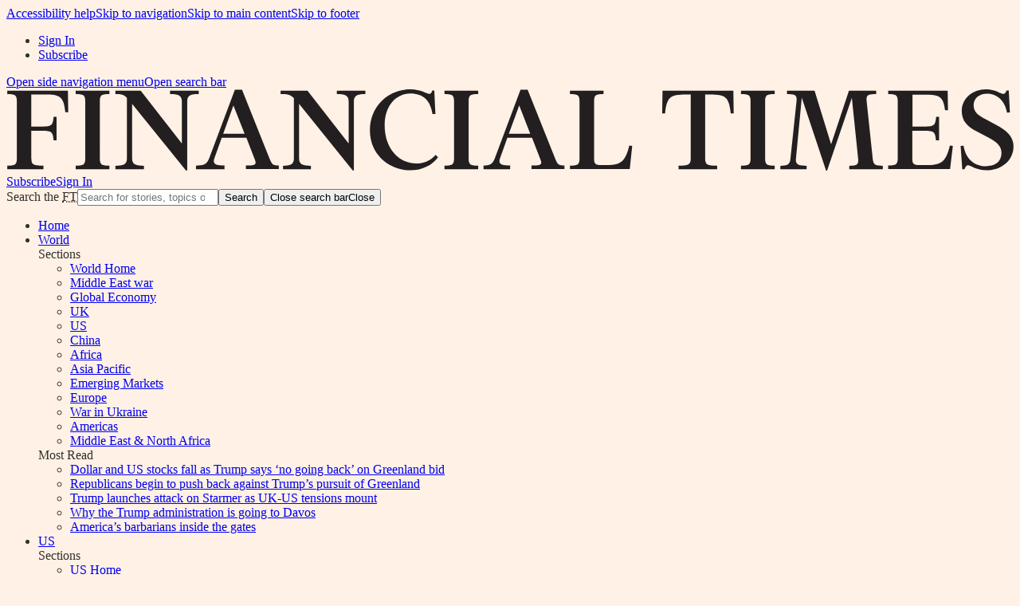

--- FILE ---
content_type: text/html; charset=utf-8
request_url: https://www.ft.com/content/bf026121-7d97-47d9-8729-a6f78779c40e
body_size: 25332
content:
<!DOCTYPE html><html lang="en-GB" class="no-js core" style="overflow-x:hidden;background-color:var(--o3-color-use-case-page-background, #fff1e5);color:var(--o3-color-use-case-body-text, #33302e)"><head><meta charSet="utf-8"/><meta http-equiv="X-UA-Compatible" content="IE=edge"/><meta name="viewport" content="width=device-width, initial-scale=1"/><title>Subscribe to read</title><meta name="robots" content="index,follow,max-snippet:200,max-image-preview:large"/><meta name="google-site-verification" content="4-t8sFaPvpO5FH_Gnw1dkM28CQepjzo8UjjAkdDflTw"/><script type="application/ld+json">{"@context":"http://schema.org","@type":"NewsArticle","headline":"Korea Inc’s big battery bet on Indonesia at risk from US restrictions","datePublished":"2023-06-01T00:00:05.228Z","dateModified":"2023-06-01T00:00:05.228Z","isAccessibleForFree":"False","isPartOf":{"@type":["CreativeWork","Product"],"name":"Financial Times","productID":"ft.com:subscribed"},"image":{"@type":"ImageObject","@context":"http://schema.org","url":"https://d1e00ek4ebabms.cloudfront.net/production/3b3bfcd8-b4e8-4a29-ac0c-1accb184f228.jpg","width":2247,"height":1263},"author":[{"@type":"Person","@context":"http://schema.org","name":"Christian Davies","url":"https://www.ft.com/christian-davies","worksFor":{"@type":"Organization","@context":"http://schema.org","name":"Financial Times","legalName":"The Financial Times Ltd.","logo":{"@type":"ImageObject","@context":"http://schema.org","url":"https://im.ft-static.com/m/img/masthead_main.jpg","width":435,"height":36},"url":"https://www.ft.com","sameAs":["https://www.twitter.com/FT","https://www.facebook.com/financialtimes","https://www.linkedin.com/company/financial-times","https://www.youtube.com/user/FinancialTimesVideos","https://www.instagram.com/financialtimes"]}},{"@type":"Person","@context":"http://schema.org","name":"Mercedes Ruehl","url":"https://www.ft.com/mercedes-ruehl","worksFor":{"@type":"Organization","@context":"http://schema.org","name":"Financial Times","legalName":"The Financial Times Ltd.","logo":{"@type":"ImageObject","@context":"http://schema.org","url":"https://im.ft-static.com/m/img/masthead_main.jpg","width":435,"height":36},"url":"https://www.ft.com","sameAs":["https://www.twitter.com/FT","https://www.facebook.com/financialtimes","https://www.linkedin.com/company/financial-times","https://www.youtube.com/user/FinancialTimesVideos","https://www.instagram.com/financialtimes"]}},{"@type":"Person","@context":"http://schema.org","name":"Song Jung-a","url":"https://www.ft.com/song-jung-a","worksFor":{"@type":"Organization","@context":"http://schema.org","name":"Financial Times","legalName":"The Financial Times Ltd.","logo":{"@type":"ImageObject","@context":"http://schema.org","url":"https://im.ft-static.com/m/img/masthead_main.jpg","width":435,"height":36},"url":"https://www.ft.com","sameAs":["https://www.twitter.com/FT","https://www.facebook.com/financialtimes","https://www.linkedin.com/company/financial-times","https://www.youtube.com/user/FinancialTimesVideos","https://www.instagram.com/financialtimes"]}}],"publisher":{"@type":"Organization","@context":"http://schema.org","name":"Financial Times","legalName":"The Financial Times Ltd.","logo":{"@type":"ImageObject","@context":"http://schema.org","url":"https://im.ft-static.com/m/img/masthead_main.jpg","width":435,"height":36},"url":"https://www.ft.com","sameAs":["https://www.twitter.com/FT","https://www.facebook.com/financialtimes","https://www.linkedin.com/company/financial-times","https://www.youtube.com/user/FinancialTimesVideos","https://www.instagram.com/financialtimes"]}}</script><script type="application/ld+json">{"@context":"http://schema.org","@type":"WebSite","name":"Financial Times","alternateName":"FT.com","url":"https://www.ft.com/"}</script><meta property="fb:pages" content="8860325749"/><meta property="twitter:site" content="@FinancialTimes"/><meta property="twitter:card" content="summary_large_image"/><meta property="og:title" content="Korea Inc’s big battery bet on Indonesia at risk from US restrictions"/><meta property="og:description" content="Involvement with Chinese partners on nickel and other battery-related ventures could fall foul of IRA legislation"/><meta property="og:url" content="https://www.ft.com/content/bf026121-7d97-47d9-8729-a6f78779c40e"/><meta property="og:image" content="https://images.ft.com/v3/image/raw/https%3A%2F%2Fd1e00ek4ebabms.cloudfront.net%2Fproduction%2F3b3bfcd8-b4e8-4a29-ac0c-1accb184f228.jpg?source=next-barrier-page"/><meta name="apple-itunes-app" content="app-id=1200842933"/><link rel="icon" type="image/svg+xml" href="https://images.ft.com/v3/image/raw/ftlogo-v1%3Abrand-ft-logo-square-coloured?source=page-kit&amp;format=svg"/><link rel="icon" type="image/png" href="https://images.ft.com/v3/image/raw/ftlogo-v1%3Abrand-ft-logo-square-coloured?source=page-kit&amp;format=png&amp;width=32&amp;height=32" sizes="32x32"/><link rel="icon" type="image/png" href="https://images.ft.com/v3/image/raw/ftlogo-v1%3Abrand-ft-logo-square-coloured?source=page-kit&amp;format=png&amp;width=194&amp;height=194" sizes="194x194"/><link rel="apple-touch-icon" href="https://images.ft.com/v3/image/raw/ftlogo-v1%3Abrand-ft-logo-square-coloured?source=page-kit&amp;format=png&amp;width=180&amp;height=180" sizes="180x180"/><link rel="manifest" href="https://www.ft.com/__assets/creatives/manifest/manifest-v6.json"/><link rel="preconnect" href="https://spoor-api.ft.com"/><link rel="preconnect" href="https://session-next.ft.com" crossorigin="use-credentials"/><link rel="preconnect" href="https://ads-api.ft.com"/><link rel="preconnect" href="https://securepubads.g.doubleclick.net"/><link rel="preload" as="script" href="https://www.ft.com/__assets/hashed/page-kit/webpack-runtime.7cf1cb976c9d.bundle.js" type="application/javascript"/><link rel="preload" as="script" href="https://www.ft.com/__assets/hashed/page-kit/page-kit-components.1874df9fbef7.bundle.js" type="application/javascript"/><link rel="preload" as="script" href="https://www.ft.com/__assets/hashed/page-kit/financial-times-o-tracking.2fc8f7b78c59.bundle.js" type="application/javascript"/><link rel="preload" as="script" href="https://www.ft.com/__assets/hashed/page-kit/shared.stable.a63bf05fe645.bundle.js" type="application/javascript"/><link rel="preload" as="script" href="https://www.ft.com/__assets/hashed/page-kit/financial-times-n-tracking.32c34f4a23df.bundle.js" type="application/javascript"/><link rel="preload" as="script" href="https://www.ft.com/__assets/hashed/page-kit/financial-times-o-header.98b05853dd8e.bundle.js" type="application/javascript"/><link rel="preload" as="script" href="https://www.ft.com/__assets/hashed/page-kit/financial-times-o-viewport.c3855bf500bc.bundle.js" type="application/javascript"/><link rel="preload" as="script" href="https://www.ft.com/__assets/hashed/page-kit/preact.26a4ff03152d.bundle.js" type="application/javascript"/><link rel="preload" as="script" href="https://www.ft.com/__assets/hashed/page-kit/financial-times-o-toggle.bb7cc3c7d3ce.bundle.js" type="application/javascript"/><link rel="preload" as="script" href="https://www.ft.com/__assets/hashed/page-kit/privacy-components.cbab31bd6462.bundle.js" type="application/javascript"/><link rel="preload" as="script" href="https://www.ft.com/__assets/hashed/page-kit/financial-times-o-grid.491385bf7f88.bundle.js" type="application/javascript"/><link rel="preload" as="script" href="https://www.ft.com/__assets/hashed/page-kit/financial-times-o-utils.2ebfbd07cd46.bundle.js" type="application/javascript"/><link rel="preload" as="script" href="https://www.ft.com/__assets/hashed/page-kit/financial-times-o-footer.7f83cd9b228a.bundle.js" type="application/javascript"/><link rel="preload" as="script" href="https://www.ft.com/__assets/hashed/page-kit/financial-times-o-private-foundation.ed2547148468.bundle.js" type="application/javascript"/><link rel="preload" as="script" href="https://www.ft.com/__assets/hashed/page-kit/821.2a136df6a9cb.bundle.js" type="application/javascript"/><link rel="preload" as="script" href="https://www.ft.com/__assets/hashed/page-kit/zephrBarriersScripts.736a152f2e01.bundle.js" type="application/javascript"/><link rel="preload" as="script" href="https://consent-notice.ft.com/cmp.js" type="application/javascript"/><link rel="preload" as="font" href="https://www.ft.com/__origami/service/build/v3/font?version=1.13&amp;font_name=Metric2-VF&amp;system_code=origami&amp;font_format=woff2" type="font/woff2" crossorigin="anonymous"/><link rel="preload" as="font" href="https://www.ft.com/__origami/service/build/v3/font?version=1.13&amp;font_name=FinancierDisplay-VF&amp;system_code=origami&amp;font_format=woff2" type="font/woff2" crossorigin="anonymous"/><script id="initial-props" type="application/json"></script><link rel="stylesheet" href="https://www.ft.com/__assets/hashed/page-kit/317.d47b29e895e0.css"/><link rel="stylesheet" href="https://www.ft.com/__assets/hashed/page-kit/627.4d3a1b5be751.css"/><link rel="stylesheet" href="https://www.ft.com/__assets/hashed/page-kit/763.7dd126874271.css"/><link rel="stylesheet" href="https://www.ft.com/__assets/hashed/page-kit/page-kit-layout-styles.0244bb306893.css"/><link rel="stylesheet" href="https://www.ft.com/__assets/hashed/page-kit/317.d47b29e895e0.css"/><link rel="stylesheet" href="https://www.ft.com/__assets/hashed/page-kit/763.7dd126874271.css"/><link rel="stylesheet" href="https://www.ft.com/__assets/hashed/page-kit/styles.671c2e151fd8.css"/><script type="application/json" id="page-kit-bootstrap-config">{"trackErrors":true,"core":[],"enhanced":["https://www.ft.com/__assets/hashed/page-kit/webpack-runtime.7cf1cb976c9d.bundle.js","https://www.ft.com/__assets/hashed/page-kit/page-kit-components.1874df9fbef7.bundle.js","https://www.ft.com/__assets/hashed/page-kit/financial-times-o-tracking.2fc8f7b78c59.bundle.js","https://www.ft.com/__assets/hashed/page-kit/shared.stable.a63bf05fe645.bundle.js","https://www.ft.com/__assets/hashed/page-kit/financial-times-n-tracking.32c34f4a23df.bundle.js","https://www.ft.com/__assets/hashed/page-kit/financial-times-o-header.98b05853dd8e.bundle.js","https://www.ft.com/__assets/hashed/page-kit/financial-times-o-viewport.c3855bf500bc.bundle.js","https://www.ft.com/__assets/hashed/page-kit/preact.26a4ff03152d.bundle.js","https://www.ft.com/__assets/hashed/page-kit/financial-times-o-toggle.bb7cc3c7d3ce.bundle.js","https://www.ft.com/__assets/hashed/page-kit/privacy-components.cbab31bd6462.bundle.js","https://www.ft.com/__assets/hashed/page-kit/financial-times-o-grid.491385bf7f88.bundle.js","https://www.ft.com/__assets/hashed/page-kit/financial-times-o-utils.2ebfbd07cd46.bundle.js","https://www.ft.com/__assets/hashed/page-kit/financial-times-o-footer.7f83cd9b228a.bundle.js","https://www.ft.com/__assets/hashed/page-kit/financial-times-o-private-foundation.ed2547148468.bundle.js","https://www.ft.com/__assets/hashed/page-kit/821.2a136df6a9cb.bundle.js","https://www.ft.com/__assets/hashed/page-kit/zephrBarriersScripts.736a152f2e01.bundle.js","https://consent-notice.ft.com/cmp.js"]}</script><script>;(function () {
  var doc = document.documentElement
  var isEnhanced = isEnhancedBrowser()
  var scriptsConfig = getScriptsConfig()
  var scriptsToLoad = []
  var currentScript = document.scripts[document.scripts.length - 1]

  doc.className = doc.className.replace('no-js', 'js')

  if (isEnhanced) {
    doc.className = doc.className.replace('core', 'enhanced')
    Array.prototype.push.apply(scriptsToLoad, scriptsConfig.enhanced)
  } else {
    Array.prototype.push.apply(scriptsToLoad, scriptsConfig.core)
  }

  for (var i = 0, len = scriptsToLoad.length; i < len; i++) {
    loadScript(scriptsToLoad[i])
  }

  function scriptLoadError(error) {
    var script = error.target ? error.target.src : null

    if (script) {
      console.error('The script ' + script + ' failed to load') // eslint-disable-line no-console
    }

    const scriptHost = new URL(script).hostname

    if (/enhanced/.test(doc.className)) {
      if (scriptHost === 'www.ft.com') {
        console.warn('Script loading failed, reverting to core experience') // eslint-disable-line no-console
        doc.className = doc.className.replace('enhanced', 'core')
      } else {
        console.warn('Third-party script, not reverting to core experience') // eslint-disable-line no-console
      }
    }

    if (scriptsConfig.trackErrors) {
      addErrorTrackingPixel(script)
    }
  }

  function loadScript(src) {
    var script = document.createElement('script')
    script.onerror = scriptLoadError
    script.async = false
    script.src = src
    currentScript.parentNode.insertBefore(script, currentScript)
  }

  // "Cut the mustard" test
  // by Maggie Allen and Matt Hinchliffe November 2018
  function isEnhancedBrowser() {
    var script = document.createElement('script')
    var input = document.createElement('input')

    return (
      'visibilityState' in document && // not supported by old Android (4.0-4.4) without a prefix
      'indeterminate' in input && // not supported by BB 10
      'flex' in doc.style && // not supported by old Safari (< 9) or IE 6-10
      'async' in script // not supported by old Opera (Presto engine < 15)
    )
  }

  function getScriptsConfig() {
    var scriptsConfigEl = document.getElementById('page-kit-bootstrap-config')
    var scriptsConfig = { core: [], enhanced: [], trackErrors: false }

    if (scriptsConfigEl) {
      try {
        scriptsConfig = JSON.parse(scriptsConfigEl.innerHTML)
      } catch (error) {
        console.error('Bootstrap configuration error', error) // eslint-disable-line no-console
      }
    }

    return scriptsConfig
  }

  function addErrorTrackingPixel(script) {
    var img = new Image()

    var data = JSON.stringify({
      category: 'javascript',
      action: 'load-error',
      system: {
        source: 'page-kit'
      },
      context: {
        script: script
      }
    })

    img.src = 'https://spoor-api.ft.com/px.gif?data=' + encodeURIComponent(data)
  }
})()
</script><script>(function(w,d,s,l){
    w[l]=w[l]||[];w[l].push({'gtm.start': new Date().getTime(),event:'gtm.js'});
    var f=d.getElementsByTagName(s)[0],j=d.createElement(s),dl=l!='dataLayer'?'&l='+l:'';
    j.async=true;
    j.src='https://www.ft.com/page-resources/'+dl;
    f.parentNode.insertBefore(j,f);
  })(window,document,'script','dataLayer');</script></head><body data-o3-brand="core"><noscript><iframe src="https://www.googletagmanager.com/ns.html?id=GTM-NWQJW68" height="0" width="0" style="display:none;visibility:hidden"></iframe></noscript><div class="n-layout"><a data-trackable="a11y-skip-to-help" class="n-layout__skip-link" href="https://www.ft.com/accessibility">Accessibility help</a><a data-trackable="a11y-skip-to-navigation" class="n-layout__skip-link" href="#site-navigation">Skip to navigation</a><a data-trackable="a11y-skip-to-content" class="n-layout__skip-link" href="#site-content">Skip to main content</a><a data-trackable="a11y-skip-to-footer" class="n-layout__skip-link" href="#site-footer">Skip to footer</a><div class="n-layout__row n-layout__row--header"><header id="site-navigation" class="o-header o-header--simple" data-ft-origin="npm:@financial-times/dotcom-ui-header" data-o-component="o-header" data-o-header--no-js="true" tabindex="-1"><div class="o-header__row o-header__anon" data-trackable="header-anon" data-ft-origin="npm:@financial-times/dotcom-middleware-navigation"><ul class="o-header__anon-list"><li class="o-header__anon-item"><a class="o-header__anon-link" href="/login?location=/content/bf026121-7d97-47d9-8729-a6f78779c40e" data-trackable="Sign In">Sign In</a></li><li class="o-header__anon-item"><a class="o-header__anon-link" href="/products?segmentId=f860e6c2-18af-ab30-cd5e-6e3a456f9265" data-trackable="Subscribe">Subscribe</a></li></ul></div><div class="o-header__row o-header__top" data-trackable="header-top"><div class="o-header__container"><div class="o-header__top-wrapper"><div class="o-header__top-column o-header__top-column--left"><a href="#o-header-drawer" class="o-header__top-icon-link o-header__top-icon-link--menu" aria-controls="o-header-drawer" title="Open side navigation menu" data-trackable="drawer-toggle"><span class="o-header__top-link-label">Open side navigation menu</span></a><a href="#o-header-search-primary" class="o-header__top-icon-link o-header__top-icon-link--search" aria-controls="o-header-search-primary" title="Open search bar" data-trackable="search-toggle"><span class="o-header__top-link-label">Open search bar</span></a></div><div class="o-header__top-column o-header__top-column--center"><a class="o-header__top-logo" style="background-image:none" data-trackable="logo" href="/" title="Go to Financial Times homepage"><svg viewBox="0 0 1054 86"><title>Financial Times</title><path d="M26.177 72.609c0 5.938 1.697 7.295 12.554 7.295v3.732H.9v-3.732c7.464 0 10.01-.679 10.01-7.125V12.215c0-6.447-2.546-7.126-10.01-7.126V1.357h63.448l.34 22.563h-3.054C59.937 6.956 55.696 5.43 39.919 5.43H26.008v33.59h11.196c10.688 0 11.367-1.697 12.215-10.179h3.054v24.599h-3.054c-.848-8.482-1.527-10.01-12.215-10.01H26.008v29.18h.17zm46.314 11.027v-3.732c7.465 0 10.01-.679 10.01-7.125V12.215c0-6.447-2.545-7.126-10.01-7.126V1.357h35.287V5.09c-7.465 0-10.01.679-10.01 7.126v60.564c0 6.446 2.545 7.125 10.01 7.125v3.732H72.49zm115.36 1.357l-56.323-69.725V72.44c0 6.617 4.58 7.634 12.385 7.634v3.733h-29.858v-3.733c7.803 0 12.045-1.017 12.045-7.634V8.991c-3.563-3.732-6.108-3.902-12.045-3.902V1.357h26.465l43.09 55.475V12.554c0-6.616-4.58-7.634-12.384-7.634V1.357h30.027V5.09c-7.803 0-12.045 1.018-12.045 7.635v72.27h-1.357zm40.207-1.357h-29.689v-3.732c7.804 0 11.367-1.018 13.911-7.804L239.085.509h7.464l28.84 72.1c2.545 6.447 3.732 7.125 9.67 7.125v3.732h-34.438v-3.732c10.518 0 11.536-.848 8.99-7.125l-8.481-21.884h-25.787L217.71 71.93c-2.375 6.447 1.357 7.804 10.518 7.804v3.902h-.17zm-1.188-37.153h22.393l-11.705-29.518-10.688 29.518zm135.548 38.51l-56.153-69.725V72.44c0 6.617 4.58 7.634 12.384 7.634v3.733h-29.18v-3.733c7.126 0 11.367-1.017 11.367-7.634V9.161c-4.071-3.732-7.125-4.072-13.91-4.072V1.357h28.16l43.09 55.475V12.554c0-6.616-4.58-7.634-12.383-7.634V1.357h29.858V5.09c-7.804 0-12.045 1.018-12.045 7.635v72.27h-1.188zm83.297-83.805h2.036l1.187 24.598-3.053.17c-2.036-14.08-9.5-21.545-23.242-21.545-15.268 0-26.804 13.063-26.804 33.081 0 25.617 16.116 40.206 33.08 40.206 7.296 0 13.912-2.035 20.358-8.99l2.376 2.374c-5.26 7.465-15.608 13.742-29.52 13.742-20.696 0-41.732-15.608-41.732-41.734C380.4 17.813 399.57 0 422.813 0c11.027 0 16.795 4.75 19.848 4.75 1.357 0 2.375-1.187 3.054-3.562zm12.723 82.448v-3.732c7.465 0 10.01-.679 10.01-7.125V12.215c0-6.447-2.545-7.126-10.01-7.126V1.357h35.287V5.09c-7.464 0-10.01.679-10.01 7.126v60.564c0 6.446 2.546 7.125 10.01 7.125v3.732h-35.287zm68.538 0h-27.653v-3.732c6.108 0 9.331-1.018 11.876-7.804L538.003.509h7.464l28.84 72.1c2.545 6.447 3.733 7.125 9.67 7.125v3.732H549.54v-3.732c10.518 0 11.536-.848 8.991-7.125l-8.482-21.884h-25.786l-7.635 21.205c-2.375 6.447 1.358 7.804 10.519 7.804v3.902h-.17zm-1.188-37.153h22.394l-11.536-29.518-10.858 29.518zm63.957 37.153v-3.732c7.465 0 10.01-.679 10.01-7.125V12.215c0-6.447-2.545-7.126-10.01-7.126V1.357h35.117V5.09c-7.464 0-9.84.679-9.84 7.126v61.073c0 5.428 2.715 6.107 7.126 6.107h4.241c15.947 0 21.036-2.375 25.447-20.527l3.054.339-2.545 24.26h-62.6v.17zM760.75 1.357l.339 23.92h-3.054C756.34 7.634 752.098 5.43 736.32 5.43h-5.089v67.18c0 6.447 2.375 7.295 12.554 7.295v3.732h-40.376v-3.732c10.179 0 12.723-1.018 12.723-7.295V5.429h-5.089c-15.777 0-20.018 2.205-21.715 19.848h-3.053l.339-23.92h74.136zm7.973 82.28v-3.733c7.465 0 10.01-.679 10.01-7.125V12.215c0-6.447-2.545-7.126-10.01-7.126V1.357h35.287V5.09c-7.465 0-10.01.679-10.01 7.126v60.564c0 6.446 2.545 7.125 10.01 7.125v3.732h-35.287zM910.21 1.356V5.09c-7.465 0-10.688.34-10.01 6.956l6.447 61.073c.679 6.277 3.054 6.955 10.518 6.955v3.733h-35.117v-3.733c7.295 0 9.84-.678 9.331-6.955L884.762 8.99l-25.956 76.172h-1.018L832.34 8.822l-6.108 64.126c-.678 6.447 3.733 7.125 11.197 7.125v3.733h-27.483v-3.733c7.465 0 10.01-1.187 10.518-7.125l6.447-61.073c.679-6.446-2.545-6.955-10.01-6.955V1.357h28.84l17.305 56.153 18.661-56.153h28.5zm65.653 52.082h-3.053c-.849-8.482-1.527-10.01-12.215-10.01H948.04v29.859c0 5.428 2.715 6.107 7.125 6.107h6.786c15.947 0 21.036-2.375 25.447-20.527l3.054.339-2.884 24.26h-64.805v-3.733c7.464 0 10.009-.678 10.009-7.125V12.215c0-6.447-2.545-7.126-10.01-7.126V1.357h62.261l.34 20.527h-3.054c-1.866-14.59-5.598-16.286-21.885-16.286H948.21v33.42h12.554c10.687 0 11.366-1.696 12.214-10.178h3.054v24.599h-.17zm65.484 13.232c0-7.464-4.75-11.196-12.893-15.777l-13.063-6.786c-9.84-5.259-15.607-11.027-15.607-21.375C999.783 9.84 1010.81 0 1025.23 0c9.84 0 14.929 4.75 17.813 4.75 1.866 0 2.714-1.187 3.562-3.562h2.375l1.188 23.072-3.054.17c-1.696-11.198-9.67-19.85-20.866-19.85-8.483 0-14.081 5.09-14.081 12.215 0 7.804 5.937 11.027 12.554 14.59l11.196 5.937c10.519 5.768 17.983 11.536 17.983 22.563 0 14.59-12.554 24.939-28.161 24.939-11.028 0-16.456-5.26-19.34-5.26-1.866 0-2.884 1.697-3.732 4.242h-2.376l-1.696-24.43 3.054-.339c2.375 15.268 12.893 21.545 23.411 21.545 8.822-.17 16.286-4.071 16.286-13.91z" fill="#231F20" fill-rule="evenodd"></path></svg></a></div><div class="o-header__top-column o-header__top-column--right" data-ft-origin="npm:@financial-times/middleware-user-data"><a class="o-header__top-button o-header__top-button--hide-m" role="button" href="/products?segmentId=f860e6c2-18af-ab30-cd5e-6e3a456f9265" data-trackable="Subscribe">Subscribe</a><a class="o-header__top-myaccount" id="o-header-top-link-signin" href="/login?location=/content/bf026121-7d97-47d9-8729-a6f78779c40e" data-trackable="Sign In"><span>Sign In</span></a></div></div></div></div><div id="o-header-search-primary" class="o-header__row o-header__search o-header__search--primary" data-trackable="header-search" data-ft-origin="npm:@financial-times/dotcom-ui-header" data-o-header-search="true"><div class="o-header__container"><form class="o-header__search-form" action="/search" role="search" aria-label="Site search" data-n-topic-search="true"><label for="o-header-search-term-primary" class="o-header__search-term o-forms-field o-forms-field--optional"><span class="o-forms-title o-header__visually-hidden"><span class="o-forms-title__main">Search the <abbr title="Financial Times">FT</abbr></span></span><span class="o-forms-input o-forms-input--text o-forms-input--suffix"><input id="o-header-search-term-primary" name="q" type="search" autoComplete="off" autoCorrect="off" autoCapitalize="off" spellcheck="false" placeholder="Search for stories, topics or securities" role="combobox" aria-controls="suggestions-o-header-search-term-primary"/><button class="o-header__search-submit" type="submit"><span aria-hidden="true" class="o-header__search-icon"></span><span>Search</span></button><button class="o-header__search-close o--if-js" type="button" aria-controls="o-header-search-primary" title="Close search bar" data-trackable="close"><span class="o-header__visually-hidden">Close search bar</span><span>Close</span></button></span></label></form></div></div><nav id="o-header-nav-desktop" class="o-header__row o-header__nav o-header__nav--desktop" role="navigation" aria-label="Primary navigation" data-trackable="header-nav:desktop"><div class="o-header__container"><ul class="o-header__nav-list o-header__nav-list--left" data-trackable="primary-nav" data-ft-origin="npm:@financial-times/dotcom-middleware-navigation"><li class="o-header__nav-item"><a class="o-header__nav-link o-header__nav-link--primary" href="/" id="o-header-link-0" data-trackable="Home">Home</a></li><li class="o-header__nav-item"><a class="o-header__nav-link o-header__nav-link--primary" href="/world" id="o-header-link-1" data-trackable="World">World</a><div class="o-header__mega" id="o-header-mega-1" role="group" aria-labelledby="o-header-link-1" data-o-header-mega="true" data-trackable="meganav | World" data-ft-origin="npm:@financial-times/dotcom-middleware-navigation"><div class="o-header__container"><div class="o-header__mega-wrapper"><div class="o-header__mega-column o-header__mega-column--subsections" data-trackable="sections"><div class="o-header__mega-heading">Sections</div><div class="o-header__mega-content"><ul class="o-header__mega-list"><li class="o-header__mega-item"><a class="o-header__mega-link" href="/world" data-trackable="link">World Home</a></li><li class="o-header__mega-item"><a class="o-header__mega-link" href="/middle-east-war" data-trackable="link">Middle East war</a></li><li class="o-header__mega-item"><a class="o-header__mega-link" href="/global-economy" data-trackable="link">Global Economy</a></li><li class="o-header__mega-item"><a class="o-header__mega-link" href="/world-uk" data-trackable="link">UK</a></li><li class="o-header__mega-item"><a class="o-header__mega-link" href="/us" data-trackable="link">US</a></li><li class="o-header__mega-item"><a class="o-header__mega-link" href="/china" data-trackable="link">China</a></li><li class="o-header__mega-item"><a class="o-header__mega-link" href="/africa" data-trackable="link">Africa</a></li><li class="o-header__mega-item"><a class="o-header__mega-link" href="/asia-pacific" data-trackable="link">Asia Pacific</a></li><li class="o-header__mega-item"><a class="o-header__mega-link" href="/emerging-markets" data-trackable="link">Emerging Markets</a></li><li class="o-header__mega-item"><a class="o-header__mega-link" href="/europe" data-trackable="link">Europe</a></li><li class="o-header__mega-item"><a class="o-header__mega-link" href="/war-in-ukraine" data-trackable="link">War in Ukraine</a></li><li class="o-header__mega-item"><a class="o-header__mega-link" href="/americas" data-trackable="link">Americas</a></li><li class="o-header__mega-item"><a class="o-header__mega-link" href="/middle-east-north-africa" data-trackable="link">Middle East &amp; North Africa</a></li></ul></div></div><div class="o-header__mega-column o-header__mega-column--articles" data-trackable="popular"><div class="o-header__mega-heading">Most Read</div><div class="o-header__mega-content"><ul class="o-header__mega-list"><li class="o-header__mega-item"><a class="o-header__mega-link" href="/content/6292304a-b4b3-4f04-89bb-f05861b40cb8" data-trackable="link">Dollar and US stocks fall as Trump says ‘no going back’ on Greenland bid</a></li><li class="o-header__mega-item"><a class="o-header__mega-link" href="/content/20917af3-1506-405c-9933-f8944961e2ea" data-trackable="link">Republicans begin to push back against Trump’s pursuit of Greenland</a></li><li class="o-header__mega-item"><a class="o-header__mega-link" href="/content/159bc866-1f2a-44eb-8bff-ff7c73749def" data-trackable="link">Trump launches attack on Starmer as UK-US tensions mount</a></li><li class="o-header__mega-item"><a class="o-header__mega-link" href="/content/a675b8af-46b7-4f93-a616-41f0a002c22e" data-trackable="link">Why the Trump administration is going to Davos</a></li><li class="o-header__mega-item"><a class="o-header__mega-link" href="/content/dedebe06-bc23-4eba-a878-d36eaf5c6e21" data-trackable="link">America’s barbarians inside the gates </a></li></ul></div></div></div></div></div></li><li class="o-header__nav-item"><a class="o-header__nav-link o-header__nav-link--primary" href="/us" id="o-header-link-2" data-trackable="US">US</a><div class="o-header__mega" id="o-header-mega-2" role="group" aria-labelledby="o-header-link-2" data-o-header-mega="true" data-trackable="meganav | US" data-ft-origin="npm:@financial-times/dotcom-middleware-navigation"><div class="o-header__container"><div class="o-header__mega-wrapper"><div class="o-header__mega-column o-header__mega-column--subsections" data-trackable="sections"><div class="o-header__mega-heading">Sections</div><div class="o-header__mega-content"><ul class="o-header__mega-list"><li class="o-header__mega-item"><a class="o-header__mega-link" href="/us" data-trackable="link">US Home</a></li><li class="o-header__mega-item"><a class="o-header__mega-link" href="/us-economy" data-trackable="link">US Economy</a></li><li class="o-header__mega-item"><a class="o-header__mega-link" href="/us-companies" data-trackable="link">US Companies</a></li><li class="o-header__mega-item"><a class="o-header__mega-link" href="/us-politics-policy" data-trackable="link">US Politics &amp; Policy</a></li></ul></div></div><div class="o-header__mega-column o-header__mega-column--articles" data-trackable="popular"><div class="o-header__mega-heading">Most Read</div><div class="o-header__mega-content"><ul class="o-header__mega-list"><li class="o-header__mega-item"><a class="o-header__mega-link" href="/content/6292304a-b4b3-4f04-89bb-f05861b40cb8" data-trackable="link">Dollar and US stocks fall as Trump says ‘no going back’ on Greenland bid</a></li><li class="o-header__mega-item"><a class="o-header__mega-link" href="/content/20917af3-1506-405c-9933-f8944961e2ea" data-trackable="link">Republicans begin to push back against Trump’s pursuit of Greenland</a></li><li class="o-header__mega-item"><a class="o-header__mega-link" href="/content/159bc866-1f2a-44eb-8bff-ff7c73749def" data-trackable="link">Trump launches attack on Starmer as UK-US tensions mount</a></li><li class="o-header__mega-item"><a class="o-header__mega-link" href="/content/a675b8af-46b7-4f93-a616-41f0a002c22e" data-trackable="link">Why the Trump administration is going to Davos</a></li><li class="o-header__mega-item"><a class="o-header__mega-link" href="/content/dedebe06-bc23-4eba-a878-d36eaf5c6e21" data-trackable="link">America’s barbarians inside the gates </a></li></ul></div></div></div></div></div></li><li class="o-header__nav-item"><a class="o-header__nav-link o-header__nav-link--primary" href="/companies" id="o-header-link-3" data-trackable="Companies">Companies</a><div class="o-header__mega" id="o-header-mega-3" role="group" aria-labelledby="o-header-link-3" data-o-header-mega="true" data-trackable="meganav | Companies" data-ft-origin="npm:@financial-times/dotcom-middleware-navigation"><div class="o-header__container"><div class="o-header__mega-wrapper"><div class="o-header__mega-column o-header__mega-column--subsections" data-trackable="sections"><div class="o-header__mega-heading">Sections</div><div class="o-header__mega-content"><ul class="o-header__mega-list"><li class="o-header__mega-item"><a class="o-header__mega-link" href="/companies" data-trackable="link">Companies Home</a></li><li class="o-header__mega-item"><a class="o-header__mega-link" href="/energy" data-trackable="link">Energy</a></li><li class="o-header__mega-item"><a class="o-header__mega-link" href="/financials" data-trackable="link">Financials</a></li><li class="o-header__mega-item"><a class="o-header__mega-link" href="/health" data-trackable="link">Health</a></li><li class="o-header__mega-item"><a class="o-header__mega-link" href="/industrials" data-trackable="link">Industrials</a></li><li class="o-header__mega-item"><a class="o-header__mega-link" href="/media" data-trackable="link">Media</a></li><li class="o-header__mega-item"><a class="o-header__mega-link" href="/professional-services" data-trackable="link">Professional Services</a></li><li class="o-header__mega-item"><a class="o-header__mega-link" href="/retail-consumer" data-trackable="link">Retail &amp; Consumer</a></li><li class="o-header__mega-item"><a class="o-header__mega-link" href="/technology-sector" data-trackable="link">Tech Sector</a></li><li class="o-header__mega-item"><a class="o-header__mega-link" href="/telecoms" data-trackable="link">Telecoms</a></li><li class="o-header__mega-item"><a class="o-header__mega-link" href="/transport" data-trackable="link">Transport</a></li></ul></div></div><div class="o-header__mega-column o-header__mega-column--articles" data-trackable="popular"><div class="o-header__mega-heading">Most Read</div><div class="o-header__mega-content"><ul class="o-header__mega-list"><li class="o-header__mega-item"><a class="o-header__mega-link" href="/content/c3266418-9035-4fe5-8af7-69c1098ad9bb" data-trackable="link">Musk asks followers if he should buy Ryanair</a></li><li class="o-header__mega-item"><a class="o-header__mega-link" href="/content/2a29cbc9-7183-4f68-a1d2-bc88189672e6" data-trackable="link">Microsoft chief Satya Nadella warns AI boom could falter without wider adoption</a></li><li class="o-header__mega-item"><a class="o-header__mega-link" href="/content/e47375fb-8c9f-4a4f-8526-8d46ededb805" data-trackable="link">Why neither Asia nor the US has produced a rival to ASML </a></li><li class="o-header__mega-item"><a class="o-header__mega-link" href="/content/4f80bf6a-5e50-4623-b37f-80528080ed1f" data-trackable="link">Netflix switches to all-cash offer in battle for Warner Bros Discovery  </a></li><li class="o-header__mega-item"><a class="o-header__mega-link" href="/content/2c74d006-5bef-4ee7-89c1-b808caa28e96" data-trackable="link">The Cotswolds has become a global property brand</a></li></ul></div></div></div></div></div></li><li class="o-header__nav-item"><a class="o-header__nav-link o-header__nav-link--primary" href="/technology" id="o-header-link-4" data-trackable="Tech">Tech</a><div class="o-header__mega" id="o-header-mega-4" role="group" aria-labelledby="o-header-link-4" data-o-header-mega="true" data-trackable="meganav | Tech" data-ft-origin="npm:@financial-times/dotcom-middleware-navigation"><div class="o-header__container"><div class="o-header__mega-wrapper"><div class="o-header__mega-column o-header__mega-column--subsections" data-trackable="sections"><div class="o-header__mega-heading">Sections</div><div class="o-header__mega-content"><ul class="o-header__mega-list"><li class="o-header__mega-item"><a class="o-header__mega-link" href="/technology" data-trackable="link">Tech Home</a></li><li class="o-header__mega-item"><a class="o-header__mega-link" href="/artificial-intelligence" data-trackable="link">Artificial intelligence</a></li><li class="o-header__mega-item"><a class="o-header__mega-link" href="/semiconductors" data-trackable="link">Semiconductors</a></li><li class="o-header__mega-item"><a class="o-header__mega-link" href="/cyber-security" data-trackable="link">Cyber Security</a></li><li class="o-header__mega-item"><a class="o-header__mega-link" href="/social-media" data-trackable="link">Social Media</a></li></ul></div></div><div class="o-header__mega-column o-header__mega-column--articles" data-trackable="popular"><div class="o-header__mega-heading">Most Read</div><div class="o-header__mega-content"><ul class="o-header__mega-list"><li class="o-header__mega-item"><a class="o-header__mega-link" href="/content/2a29cbc9-7183-4f68-a1d2-bc88189672e6" data-trackable="link">Microsoft chief Satya Nadella warns AI boom could falter without wider adoption</a></li><li class="o-header__mega-item"><a class="o-header__mega-link" href="/content/e47375fb-8c9f-4a4f-8526-8d46ededb805" data-trackable="link">Why neither Asia nor the US has produced a rival to ASML </a></li><li class="o-header__mega-item"><a class="o-header__mega-link" href="/content/8c2a5c48-17bf-4baa-9bbf-ac6cbe9279ca" data-trackable="link">Private equity giant Thoma Bravo eyes software deals as shares fall </a></li><li class="o-header__mega-item"><a class="o-header__mega-link" href="/content/def024d2-1e44-4912-b79f-891b3eefa440" data-trackable="link">Netflix highlights industry competition as it seeks Warner Bros deal approval</a></li><li class="o-header__mega-item"><a class="o-header__mega-link" href="/content/39d6fd07-4202-4404-8f78-38a77caf79a0" data-trackable="link">Scientists unveil crawling robot hand that can grasp multiple objects</a></li></ul></div></div></div></div></div></li><li class="o-header__nav-item"><a class="o-header__nav-link o-header__nav-link--primary" href="/markets" id="o-header-link-5" data-trackable="Markets">Markets</a><div class="o-header__mega" id="o-header-mega-5" role="group" aria-labelledby="o-header-link-5" data-o-header-mega="true" data-trackable="meganav | Markets" data-ft-origin="npm:@financial-times/dotcom-middleware-navigation"><div class="o-header__container"><div class="o-header__mega-wrapper"><div class="o-header__mega-column o-header__mega-column--subsections" data-trackable="sections"><div class="o-header__mega-heading">Sections</div><div class="o-header__mega-content"><ul class="o-header__mega-list"><li class="o-header__mega-item"><a class="o-header__mega-link" href="/markets" data-trackable="link">Markets Home</a></li><li class="o-header__mega-item"><a class="o-header__mega-link" href="/alphaville" data-trackable="link">Alphaville</a></li><li class="o-header__mega-item"><a class="o-header__mega-link" href="https://markets.ft.com/data" data-trackable="link">Markets Data</a></li><li class="o-header__mega-item"><a class="o-header__mega-link" href="/crypto" data-trackable="link">Crypto</a></li><li class="o-header__mega-item"><a class="o-header__mega-link" href="/capital-markets" data-trackable="link">Capital Markets</a></li><li class="o-header__mega-item"><a class="o-header__mega-link" href="/commodities" data-trackable="link">Commodities</a></li><li class="o-header__mega-item"><a class="o-header__mega-link" href="/currencies" data-trackable="link">Currencies</a></li><li class="o-header__mega-item"><a class="o-header__mega-link" href="/equities" data-trackable="link">Equities</a></li><li class="o-header__mega-item"><a class="o-header__mega-link" href="https://professional-monetary-policy-radar.ft.com/" data-trackable="link">Monetary Policy Radar</a></li><li class="o-header__mega-item"><a class="o-header__mega-link" href="/ft-wealth-management" data-trackable="link">Wealth Management</a></li><li class="o-header__mega-item"><a class="o-header__mega-link" href="/moral-money" data-trackable="link">Moral Money</a></li><li class="o-header__mega-item"><a class="o-header__mega-link" href="/etf-hub" data-trackable="link">ETF Hub</a></li><li class="o-header__mega-item"><a class="o-header__mega-link" href="/fund-management" data-trackable="link">Fund Management</a></li><li class="o-header__mega-item"><a class="o-header__mega-link" href="/ft-trading-room" data-trackable="link">Trading</a></li></ul></div></div><div class="o-header__mega-column o-header__mega-column--articles" data-trackable="popular"><div class="o-header__mega-heading">Most Read</div><div class="o-header__mega-content"><ul class="o-header__mega-list"><li class="o-header__mega-item"><a class="o-header__mega-link" href="/content/6292304a-b4b3-4f04-89bb-f05861b40cb8" data-trackable="link">Dollar and US stocks fall as Trump says ‘no going back’ on Greenland bid</a></li><li class="o-header__mega-item"><a class="o-header__mega-link" href="/content/9f7361f4-e88a-40f5-a0b4-05a33b237e29" data-trackable="link">Trump’s Arctic ambitions torch the most important US asset</a></li><li class="o-header__mega-item"><a class="o-header__mega-link" href="/content/0e0972b3-8059-4fe5-b949-08dffd412112" data-trackable="link">Nestlé chief blames Trump for company going quiet on sustainability</a></li><li class="o-header__mega-item"><a class="o-header__mega-link" href="/content/68349aa9-9b4e-44a2-abd4-f1964308cf29" data-trackable="link">Japan’s 40-year bond yields surpass 4% for first time</a></li><li class="o-header__mega-item"><a class="o-header__mega-link" href="/content/beeaf869-ca12-4178-95a1-bfb69ee27ae4" data-trackable="link">Could Europe really leverage its $12.6tn pile of US assets?</a></li></ul></div></div></div></div></div></li><li class="o-header__nav-item"><a class="o-header__nav-link o-header__nav-link--primary" href="/climate-capital" id="o-header-link-6" data-trackable="Climate">Climate</a></li><li class="o-header__nav-item"><a class="o-header__nav-link o-header__nav-link--primary" href="/opinion" id="o-header-link-7" data-trackable="Opinion">Opinion</a><div class="o-header__mega" id="o-header-mega-7" role="group" aria-labelledby="o-header-link-7" data-o-header-mega="true" data-trackable="meganav | Opinion" data-ft-origin="npm:@financial-times/dotcom-middleware-navigation"><div class="o-header__container"><div class="o-header__mega-wrapper"><div class="o-header__mega-column o-header__mega-column--subsections" data-trackable="sections"><div class="o-header__mega-heading">Sections</div><div class="o-header__mega-content"><ul class="o-header__mega-list"><li class="o-header__mega-item"><a class="o-header__mega-link" href="/opinion" data-trackable="link">Opinion Home</a></li><li class="o-header__mega-item"><a class="o-header__mega-link" href="/columnists" data-trackable="link">Columnists</a></li><li class="o-header__mega-item"><a class="o-header__mega-link" href="/ft-view" data-trackable="link">The FT View</a></li><li class="o-header__mega-item"><a class="o-header__mega-link" href="/the-big-read" data-trackable="link">The Big Read</a></li><li class="o-header__mega-item"><a class="o-header__mega-link" href="/lex" data-trackable="link">Lex</a></li><li class="o-header__mega-item"><a class="o-header__mega-link" href="/obituaries" data-trackable="link">Obituaries</a></li><li class="o-header__mega-item"><a class="o-header__mega-link" href="/letters" data-trackable="link">Letters</a></li></ul></div></div><div class="o-header__mega-column o-header__mega-column--articles" data-trackable="popular"><div class="o-header__mega-heading">Most Read</div><div class="o-header__mega-content"><ul class="o-header__mega-list"><li class="o-header__mega-item"><a class="o-header__mega-link" href="/content/a675b8af-46b7-4f93-a616-41f0a002c22e" data-trackable="link">Why the Trump administration is going to Davos</a></li><li class="o-header__mega-item"><a class="o-header__mega-link" href="/content/dedebe06-bc23-4eba-a878-d36eaf5c6e21" data-trackable="link">America’s barbarians inside the gates </a></li><li class="o-header__mega-item"><a class="o-header__mega-link" href="/content/0a2fadfe-db3e-40c9-8711-4c4072ce3559" data-trackable="link">The world’s economy — past, present and future</a></li><li class="o-header__mega-item"><a class="o-header__mega-link" href="/content/e47375fb-8c9f-4a4f-8526-8d46ededb805" data-trackable="link">Why neither Asia nor the US has produced a rival to ASML </a></li><li class="o-header__mega-item"><a class="o-header__mega-link" href="/content/9baeb1d0-3c38-4c11-8973-54633552af7d" data-trackable="link">How the pensions triple lock will end</a></li></ul></div></div></div></div></div></li><li class="o-header__nav-item"><a class="o-header__nav-link o-header__nav-link--primary" href="/lex" id="o-header-link-8" data-trackable="Lex">Lex</a></li><li class="o-header__nav-item"><a class="o-header__nav-link o-header__nav-link--primary" href="/work-careers" id="o-header-link-9" data-trackable="Work &amp; Careers">Work &amp; Careers</a><div class="o-header__mega" id="o-header-mega-9" role="group" aria-labelledby="o-header-link-9" data-o-header-mega="true" data-trackable="meganav | Work &amp; Careers" data-ft-origin="npm:@financial-times/dotcom-middleware-navigation"><div class="o-header__container"><div class="o-header__mega-wrapper"><div class="o-header__mega-column o-header__mega-column--subsections" data-trackable="sections"><div class="o-header__mega-heading">Sections</div><div class="o-header__mega-content"><ul class="o-header__mega-list"><li class="o-header__mega-item"><a class="o-header__mega-link" href="/work-careers" data-trackable="link">Work &amp; Careers Home</a></li><li class="o-header__mega-item"><a class="o-header__mega-link" href="https://rankings.ft.com/business-education" data-trackable="link">Business School Rankings</a></li><li class="o-header__mega-item"><a class="o-header__mega-link" href="/business-education" data-trackable="link">Business Education</a></li><li class="o-header__mega-item"><a class="o-header__mega-link" href="https://rankings.ft.com/incubator-accelerator-programmes-europe" data-trackable="link">Europe&#x27;s Start-Up Hubs</a></li><li class="o-header__mega-item"><a class="o-header__mega-link" href="/entrepreneurship" data-trackable="link">Entrepreneurship</a></li><li class="o-header__mega-item"><a class="o-header__mega-link" href="/recruitment" data-trackable="link">Recruitment</a></li><li class="o-header__mega-item"><a class="o-header__mega-link" href="/business-books" data-trackable="link">Business Books</a></li><li class="o-header__mega-item"><a class="o-header__mega-link" href="/business-travel" data-trackable="link">Business Travel</a></li><li class="o-header__mega-item"><a class="o-header__mega-link" href="/working-it" data-trackable="link">Working It</a></li></ul></div></div><div class="o-header__mega-column o-header__mega-column--articles" data-trackable="popular"><div class="o-header__mega-heading">Most Read</div><div class="o-header__mega-content"><ul class="o-header__mega-list"><li class="o-header__mega-item"><a class="o-header__mega-link" href="/content/d064a8f6-4a4f-4f53-b139-b7f127a2d89f" data-trackable="link">The paradox of work</a></li><li class="o-header__mega-item"><a class="o-header__mega-link" href="/content/fcfbfcb2-1bfc-4e9c-9489-4379e1aa0976" data-trackable="link">Why are so many companies reinventing job titles? </a></li><li class="o-header__mega-item"><a class="o-header__mega-link" href="/content/be6461ca-e234-4b81-bb3e-5efe9cdde027" data-trackable="link">Skip the flat white: London’s chai revolution is calling</a></li></ul></div></div></div></div></div></li><li class="o-header__nav-item"><a class="o-header__nav-link o-header__nav-link--primary" href="/life-arts" id="o-header-link-10" data-trackable="Life &amp; Arts">Life &amp; Arts</a><div class="o-header__mega" id="o-header-mega-10" role="group" aria-labelledby="o-header-link-10" data-o-header-mega="true" data-trackable="meganav | Life &amp; Arts" data-ft-origin="npm:@financial-times/dotcom-middleware-navigation"><div class="o-header__container"><div class="o-header__mega-wrapper"><div class="o-header__mega-column o-header__mega-column--subsections" data-trackable="sections"><div class="o-header__mega-heading">Sections</div><div class="o-header__mega-content"><ul class="o-header__mega-list"><li class="o-header__mega-item"><a class="o-header__mega-link" href="/life-arts" data-trackable="link">Life &amp; Arts Home</a></li><li class="o-header__mega-item"><a class="o-header__mega-link" href="/arts" data-trackable="link">Arts</a></li><li class="o-header__mega-item"><a class="o-header__mega-link" href="/books" data-trackable="link">Books</a></li><li class="o-header__mega-item"><a class="o-header__mega-link" href="/food-drink" data-trackable="link">Food &amp; Drink</a></li><li class="o-header__mega-item"><a class="o-header__mega-link" href="/magazine" data-trackable="link">FT Magazine</a></li><li class="o-header__mega-item"><a class="o-header__mega-link" href="/house-home" data-trackable="link">House &amp; Home</a></li><li class="o-header__mega-item"><a class="o-header__mega-link" href="/style" data-trackable="link">Style</a></li><li class="o-header__mega-item"><a class="o-header__mega-link" href="/puzzles-games" data-trackable="link">Puzzles</a></li><li class="o-header__mega-item"><a class="o-header__mega-link" href="/travel" data-trackable="link">Travel</a></li><li class="o-header__mega-item"><a class="o-header__mega-link" href="/globetrotter" data-trackable="link">FT Globetrotter</a></li></ul></div></div><div class="o-header__mega-column o-header__mega-column--articles" data-trackable="popular"><div class="o-header__mega-heading">Most Read</div><div class="o-header__mega-content"><ul class="o-header__mega-list"><li class="o-header__mega-item"><a class="o-header__mega-link" href="/content/2c74d006-5bef-4ee7-89c1-b808caa28e96" data-trackable="link">The Cotswolds has become a global property brand</a></li><li class="o-header__mega-item"><a class="o-header__mega-link" href="/content/ade9d171-1d2e-46e3-a5e1-186ba041e96c" data-trackable="link">Why we have the calendar all wrong</a></li><li class="o-header__mega-item"><a class="o-header__mega-link" href="/content/def024d2-1e44-4912-b79f-891b3eefa440" data-trackable="link">Netflix highlights industry competition as it seeks Warner Bros deal approval</a></li><li class="o-header__mega-item"><a class="o-header__mega-link" href="/content/eb06b863-1aa3-41f4-ad45-92636fe11b42" data-trackable="link">Steal — Sophie Turner’s high-octane anti-hero proves pensions are far from dull</a></li><li class="o-header__mega-item"><a class="o-header__mega-link" href="/content/959fc640-257d-4555-b4aa-80b4528a5717" data-trackable="link">The hottest new restaurants of 2026</a></li></ul></div></div></div></div></div></li><li class="o-header__nav-item"><a class="o-header__nav-link o-header__nav-link--primary" href="/htsi" id="o-header-link-11" data-trackable="HTSI">HTSI</a></li></ul></div></nav></header><header class="o-header o-header--simple o-header--sticky o--if-js" data-ft-origin="npm:@financial-times/dotcom-ui-header" data-o-component="o-header" data-o-header--sticky="true" aria-hidden="true"><div class="o-header__row o-header__top" data-trackable="header-sticky"><div class="o-header__container"><div class="o-header__top-wrapper"><div class="o-header__top-column o-header__top-column--left"><a href="#" class="o-header__top-icon-link o-header__top-icon-link--menu" aria-controls="o-header-drawer" data-trackable="drawer-toggle" tabindex="-1"><span class="o-header__top-link-label">Menu</span></a><a href="#" class="o-header__top-icon-link o-header__top-icon-link--search" aria-controls="o-header-search-sticky" data-trackable="search-toggle" tabindex="-1"><span class="o-header__top-link-label">Search</span></a></div><div class="o-header__top-column o-header__top-column--center"><div class="o-header__top-takeover"><div class="o-header__nav"><ul class="o-header__nav-list o-header__nav-list--left" data-trackable="primary-nav"><li class="o-header__nav-item"><a class="o-header__nav-link o-header__nav-link--primary" href="/" data-trackable="Home" tabindex="-1">Home</a></li><li class="o-header__nav-item"><a class="o-header__nav-link o-header__nav-link--primary" href="/world" data-trackable="World" tabindex="-1">World</a></li><li class="o-header__nav-item"><a class="o-header__nav-link o-header__nav-link--primary" href="/us" data-trackable="US" tabindex="-1">US</a></li><li class="o-header__nav-item"><a class="o-header__nav-link o-header__nav-link--primary" href="/companies" data-trackable="Companies" tabindex="-1">Companies</a></li><li class="o-header__nav-item"><a class="o-header__nav-link o-header__nav-link--primary" href="/technology" data-trackable="Tech" tabindex="-1">Tech</a></li><li class="o-header__nav-item"><a class="o-header__nav-link o-header__nav-link--primary" href="/markets" data-trackable="Markets" tabindex="-1">Markets</a></li><li class="o-header__nav-item"><a class="o-header__nav-link o-header__nav-link--primary" href="/climate-capital" data-trackable="Climate" tabindex="-1">Climate</a></li><li class="o-header__nav-item"><a class="o-header__nav-link o-header__nav-link--primary" href="/opinion" data-trackable="Opinion" tabindex="-1">Opinion</a></li><li class="o-header__nav-item"><a class="o-header__nav-link o-header__nav-link--primary" href="/lex" data-trackable="Lex" tabindex="-1">Lex</a></li><li class="o-header__nav-item"><a class="o-header__nav-link o-header__nav-link--primary" href="/work-careers" data-trackable="Work &amp; Careers" tabindex="-1">Work &amp; Careers</a></li><li class="o-header__nav-item"><a class="o-header__nav-link o-header__nav-link--primary" href="/life-arts" data-trackable="Life &amp; Arts" tabindex="-1">Life &amp; Arts</a></li><li class="o-header__nav-item"><a class="o-header__nav-link o-header__nav-link--primary" href="/htsi" data-trackable="HTSI" tabindex="-1">HTSI</a></li></ul></div></div><a class="o-header__top-logo o-header__hide--L" data-trackable="logo" href="/" title="Go to Financial Times homepage" tabindex="-1"><span class="o-header__visually-hidden">Financial Times</span></a></div><div class="o-header__top-column o-header__top-column--right" data-ft-origin="npm:@financial-times/middleware-user-data"><a class="o-header__top-button o-header__top-button--hide-m" role="button" href="/products?segmentId=f860e6c2-18af-ab30-cd5e-6e3a456f9265" data-trackable="Subscribe" tabindex="-1">Subscribe</a><a class="o-header__top-myaccount" id="o-header-top-link-signin" href="/login?location=/content/bf026121-7d97-47d9-8729-a6f78779c40e" data-trackable="Sign In" tabindex="-1"><span>Sign In</span></a></div></div></div></div><div id="o-header-search-sticky" class="o-header__row o-header__search o-header__search--sticky" data-trackable="header-search" data-ft-origin="npm:@financial-times/dotcom-ui-header" data-o-header-search="true"><div class="o-header__container"><form class="o-header__search-form" action="/search" role="search" aria-label="Site search" data-n-topic-search="true"><label for="o-header-search-term-sticky" class="o-header__search-term o-forms-field o-forms-field--optional"><span class="o-forms-title o-header__visually-hidden"><span class="o-forms-title__main">Search the <abbr title="Financial Times">FT</abbr></span></span><span class="o-forms-input o-forms-input--text o-forms-input--suffix"><input id="o-header-search-term-sticky" name="q" type="search" autoComplete="off" autoCorrect="off" autoCapitalize="off" spellcheck="false" placeholder="Search for stories, topics or securities" role="combobox" aria-controls="suggestions-o-header-search-term-sticky"/><button class="o-header__search-submit" type="submit"><span aria-hidden="true" class="o-header__search-icon"></span><span>Search</span></button><button class="o-header__search-close o--if-js" type="button" aria-controls="o-header-search-sticky" title="Close search bar" data-trackable="close"><span class="o-header__visually-hidden">Close search bar</span><span>Close</span></button></span></label></form></div></div></header></div><div class="n-layout__row n-layout__row--content"><div><main id="site-content" data-ft-origin="next-barrier-page"><div id="barrier-page"><style data-emotion="css 1gk3o7x">.css-1gk3o7x{padding-top:var(--o3-spacing-s);margin-bottom:var(--o3-spacing-s);background-image:linear-gradient(color-mix(in srgb, var(--o3-color-palette-black) 60%, transparent), var(--o3-color-palette-black)),url(https://images.ft.com/v3/image/raw/https%3A%2F%2Fd1e00ek4ebabms.cloudfront.net%2Fproduction%2F3b3bfcd8-b4e8-4a29-ac0c-1accb184f228.jpg?source=next-barrier-page);-webkit-background-size:cover;background-size:cover;background-repeat:no-repeat;color:var(--o3-color-use-case-body-inverse-text);}@media (min-width: 740px){.css-1gk3o7x{padding-top:var(--o3-spacing-xl);margin-bottom:var(--o3-spacing-xl);}}.css-1gk3o7x p{margin:0;}</style><div id="heroOffer-Hero offers-94efb833-d593-461b-bd62-6f1120818fae" data-component="heroOffer" data-component-unique-name="Hero offers" data-o3-theme="inverse" class="css-1gk3o7x"><div class="o-grid-container o-grid-container--snappy"><div class="o3-typography-wrapper"><style data-emotion="css bticxj">.css-bticxj{margin-bottom:28px;}@media (min-width: 740px){.css-bticxj{margin-bottom:28px;}}@media (min-width: 980px){.css-bticxj{margin-bottom:40px;}}</style><div class="o-grid-row css-bticxj"><div data-o-grid-colspan="12 L6"><style data-emotion="css 1k8i55w">.css-1k8i55w{margin:0 0 0 var(--o3-spacing-s);}</style><section class="css-1k8i55w"><style data-emotion="css 6zxfpg">.css-6zxfpg{margin:0;}.css-6zxfpg blockquote{margin:0;position:relative;}.css-6zxfpg blockquote::after,.css-6zxfpg blockquote::before{display:inline-block;z-index:0;opacity:0.2;background-color:var(--o3-color-palette-black-10);height:40px;width:40px;content:'';-webkit-mask-repeat:no-repeat;mask-repeat:no-repeat;-webkit-mask-size:contain;mask-size:contain;}@media (min-width: 740px){.css-6zxfpg blockquote::after,.css-6zxfpg blockquote::before{height:50px;width:50px;}}.css-6zxfpg blockquote::after{-webkit-mask-image:var(--o3-icon-quote-right);mask-image:var(--o3-icon-quote-right);position:relative;vertical-align:text-top;top:0.5rem;right:1rem;}@media (min-width: 740px){.css-6zxfpg blockquote::after{top:1rem;}}.css-6zxfpg blockquote::before{-webkit-mask-image:var(--o3-icon-quote-left);mask-image:var(--o3-icon-quote-left);position:absolute;left:calc((var(--o3-spacing-s) + 4px) * -1);top:-1rem;}</style><h1 class="o3-type-headline-md css-6zxfpg"><blockquote>Korea Inc’s big battery bet on Indonesia at risk from US restrictions</blockquote></h1></section></div></div><style data-emotion="css 127h5am">.css-127h5am{margin-bottom:24px;}@media (min-width: 740px){.css-127h5am{margin-bottom:32px;}}@media (min-width: 980px){.css-127h5am{margin-bottom:32px;}}</style><div class="o-grid-row css-127h5am"><div data-o-grid-colspan="12 L6"><style data-emotion="css 6rin83">.css-6rin83{--unlock-article-color:var(--o3-color-use-case-body-inverse-text);color:var(--unlock-article-color);text-align:center;}</style><div class="css-6rin83"><style data-emotion="css 6drv6j">.css-6drv6j{display:grid;padding:0;grid-template-columns:1fr 20px 1fr;grid-template-rows:1fr 1fr 1fr;row-gap:4px;-webkit-column-gap:20px;column-gap:20px;-webkit-align-items:center;-webkit-box-align:center;-ms-flex-align:center;align-items:center;}.css-6drv6j>:nth-of-type(4){grid-column:span 3;}.css-6drv6j>:nth-of-type(5){grid-column:span 3;}@media (min-width: 740px){.css-6drv6j{grid-template-columns:1fr 20px auto 1fr;grid-template-rows:24px;}.css-6drv6j>:nth-of-type(3){display:none;}.css-6drv6j>:nth-of-type(4){grid-column:3/3;}.css-6drv6j>:nth-of-type(5){grid-column:4/4;}}</style><div class="css-6drv6j"><style data-emotion="css ti6up5">.css-ti6up5{border-top:1px solid var(--unlock-article-color);}</style><span class="css-ti6up5"></span><style data-emotion="css 1uvweu1">.css-1uvweu1{display:inline-block;background-color:var(--unlock-article-color);width:20px;height:20px;-webkit-mask-image:var(--o3-icon-lock);mask-image:var(--o3-icon-lock);-webkit-mask-repeat:no-repeat;mask-repeat:no-repeat;-webkit-mask-size:contain;mask-size:contain;}</style><span class="css-1uvweu1"></span><span class="css-ti6up5"></span><span class="o3-type-detail">Subscribe to unlock this article</span><span class="css-ti6up5"></span></div></div></div></div><div class="o-grid-row css-127h5am"><div data-o-grid-colspan="12 L6"><style data-emotion="css 13hw3ep">.css-13hw3ep{margin-bottom:var(--o3-spacing-s);}</style><div class="css-13hw3ep"><style data-emotion="css eh7lb7">.css-eh7lb7{margin:0;}</style><h2 class="o3-type-title-md css-eh7lb7"><span><span>Save over 40% on Standard Digital</span></span></h2><span class="o3-type-title-lg"><span><span class="o3-visually-hidden">was </span><style data-emotion="css lhfuqt">.css-lhfuqt{-webkit-text-decoration:line-through;text-decoration:line-through;}</style><span class="crossed-out-price css-lhfuqt">$540</span><span> </span><span class="o3-visually-hidden">now </span><style data-emotion="css 79fz17">.css-79fz17{-webkit-text-decoration:none;text-decoration:none;}</style><span class="price css-79fz17">$299</span><span> for your first year</span></span></span></div><style data-emotion="css 1h69zf4">.css-1h69zf4{margin:0;white-space:pre-wrap;font-family:var(--o3-type-body-base-font-family);font-weight:var(--o3-type-body-base-font-weight);font-size:var(--o3-type-body-base-font-size);line-height:var(--o3-type-body-base-line-height);color:var(--o3-color-use-case-support-inverse-text);}</style><p class="css-1h69zf4"><span><span>Save now on essential digital access to trusted FT journalism on any device. Savings based on monthly annualised price.</span></span></p></div></div><style data-emotion="css az38g4">.css-az38g4{margin-bottom:0;}</style><div class="o-grid-row css-az38g4"><style data-emotion="css 13nnyzo">.css-13nnyzo{margin-bottom:var(--o3-spacing-s);}@media (min-width: 740px){.css-13nnyzo{margin-bottom:var(--o3-spacing-xl);}}</style><div data-o-grid-colspan="12 L6" data-o3-theme="standard" class="css-13nnyzo"><style data-emotion="css 1fdw1ra">.css-1fdw1ra{display:-webkit-box;display:-webkit-flex;display:-ms-flexbox;display:flex;padding-bottom:2rem;-webkit-flex-direction:column;-ms-flex-direction:column;flex-direction:column;}.css-1fdw1ra .link-button{margin-bottom:var(--o3-spacing-5xs);}@media (min-width: 490px){.css-1fdw1ra{-webkit-flex-direction:row;-ms-flex-direction:row;flex-direction:row;}.css-1fdw1ra .link-button{margin-bottom:0%;margin-right:var(--o3-spacing-5xs);}}</style><div class="css-1fdw1ra"><a href="https://www.ft.com/buy/offer/f30f6885-e54e-43e5-8ba7-87a6c5f93abd?ft-content-uuid=bf026121-7d97-47d9-8729-a6f78779c40e#ref=opportunity-page" class="o3-button o3-button--primary link-button o3-apply-focus-rings" data-trackable="f30f6885-e54e-43e5-8ba7-87a6c5f93abd" id="charge-button" data-o3-fluid=""><span><span>Subscribe for </span><span class="price css-79fz17">$299</span></span></a><button class="o3-button o3-button--ghost o3-button-icon o3-button-icon--chevron-down o3-button-icon--end expander__toggle" aria-expanded="false" aria-controls="expander-content" aria-label="Show what&#x27;s included in the offer" data-o3-theme="inverse">What’s included</button></div><style data-emotion="css 181mf0j">.css-181mf0j{color:var(--o3-color-use-case-body-inverse-text);padding-bottom:1rem;}.css-181mf0j[aria-hidden='true']{display:none;}.css-181mf0j ul{list-style:none;-webkit-padding-start:0;padding-inline-start:0;}</style><div id="expander-content" class="expander__content css-181mf0j" aria-hidden="true"><ul><style data-emotion="css 1apc9os">.css-1apc9os{padding-bottom:1rem;}.css-1apc9os:before{content:'';background-color:var(--o3-color-palette-teal-50);-webkit-mask-image:var(--o3-icon-tick);mask-image:var(--o3-icon-tick);-webkit-mask-repeat:no-repeat;mask-repeat:no-repeat;-webkit-mask-size:contain;mask-size:contain;width:24px;height:24px;display:inline-block;padding-right:1rem;vertical-align:middle;}</style><li class="o3-type-body-base css-1apc9os">Standard Digital </li><li class="o3-type-body-base css-1apc9os">Stay informed with global news &amp; in-depth analysis </li><li class="o3-type-body-base css-1apc9os">Gain clarity from expert opinion</li><li class="o3-type-body-base css-1apc9os">First FT: the day’s biggest stories</li><li class="o3-type-body-base css-1apc9os">20+ curated newsletters</li><li class="o3-type-body-base css-1apc9os">Follow topics &amp; set alerts with myFT </li><li class="o3-type-body-base css-1apc9os">FT App on Android &amp; iOS </li><li class="o3-type-body-base css-1apc9os">FT Videos &amp; Podcasts</li><li class="o3-type-body-base css-1apc9os">10 monthly gift articles to share</li></ul></div></div></div></div></div></div><style data-emotion="css wjmu7y">.css-wjmu7y{margin-bottom:var(--o3-spacing-s);}@media (min-width: 980px){.css-wjmu7y{padding-right:0;}}.css-wjmu7y p{margin:0;}</style><div id="recommendedOffers-Recommended Offers" data-component="recommendedOffers" data-component-unique-name="Recommended Offers" class="o-grid-container o-grid-container--snappy css-wjmu7y"><div class="o3-typography-wrapper"><div class="o-grid-row"><style data-emotion="css 1xutq83">@media (min-width: 980px){.css-1xutq83.css-1xutq83{margin-bottom:48px;}}</style><h2 data-o-grid-colspan="12" class="o3-type-title-lg css-1xutq83">Explore more offers.</h2></div><div class="o-grid-row"><style data-emotion="css 1fppu3m">.css-1fppu3m{display:-webkit-box;display:-webkit-flex;display:-ms-flexbox;display:flex;-webkit-flex-direction:column;-ms-flex-direction:column;flex-direction:column;margin-bottom:0;}@media (min-width: 980px){.css-1fppu3m{margin-bottom:var(--o3-spacing-xl);-webkit-flex-direction:row;-ms-flex-direction:row;flex-direction:row;}}@media (min-width: 980px){.css-1fppu3m>:first-child{margin-left:calc(-1 * var(--o3-spacing-xs));}}.css-1fppu3m>:not(:last-child){border-bottom:1px solid var(--o3-color-palette-black-10);}@media (min-width: 980px){.css-1fppu3m>:not(:last-child){border-bottom:none;border-right:1px solid var(--o3-color-palette-black-10);}}</style><div data-o-grid-colspan="12" class="css-1fppu3m"><style data-emotion="css 1ih92gu">.css-1ih92gu{display:-webkit-box;display:-webkit-flex;display:-ms-flexbox;display:flex;-webkit-flex-direction:column;-ms-flex-direction:column;flex-direction:column;margin-top:var(--o3-spacing-m);}.css-1ih92gu .o-grid-row{margin-left:0;}.css-1ih92gu [data-o-grid-colspan]{padding-left:0;}@media (min-width: 980px){.css-1ih92gu{margin-top:54px;min-width:0;max-width:none;-webkit-flex:1;-ms-flex:1;flex:1;}}</style><div data-o-grid-colspan="12" class="o-grid-container o-grid-container--snappy css-1ih92gu"><style data-emotion="css 1onnxdk">.css-1onnxdk{display:-webkit-box;display:-webkit-flex;display:-ms-flexbox;display:flex;-webkit-flex-direction:column;-ms-flex-direction:column;flex-direction:column;-webkit-flex:1;-ms-flex:1;flex:1;padding:0 var(--o3-spacing-4xs) var(--o3-spacing-m);}@media (min-width: 980px){.css-1onnxdk{padding:0 0 0;}}</style><div class="card-content css-1onnxdk"><style data-emotion="css 1elfoxc">.css-1elfoxc{display:-webkit-box;display:-webkit-flex;display:-ms-flexbox;display:flex;-webkit-flex-direction:row;-ms-flex-direction:row;flex-direction:row;-webkit-align-items:center;-webkit-box-align:center;-ms-flex-align:center;align-items:center;justify-items:left;margin-bottom:var(--o3-spacing-2xs);}@media (min-width: 980px){.css-1elfoxc{-webkit-flex-direction:column;-ms-flex-direction:column;flex-direction:column;-webkit-align-items:flex-start;-webkit-box-align:flex-start;-ms-flex-align:flex-start;align-items:flex-start;}}.css-1elfoxc h3{margin:0;}@media (min-width: 980px){.css-1elfoxc h3{margin:0 0 var(--o3-spacing-4xs) 0;}}</style><div class="o-grid-row css-1elfoxc"><style data-emotion="css 1werhoz">.css-1werhoz{display:-webkit-box;display:-webkit-flex;display:-ms-flexbox;display:flex;height:64px;-webkit-align-items:center;-webkit-box-align:center;-ms-flex-align:center;align-items:center;}@media (min-width: 980px){.css-1werhoz{-webkit-align-items:flex-end;-webkit-box-align:flex-end;-ms-flex-align:flex-end;align-items:flex-end;}}.css-1werhoz img{margin:0 var(--o3-spacing-3xs) 0 0;}@media (min-width: 980px){.css-1werhoz img{margin:0 0 var(--o3-spacing-4xs) 0;}}</style><div class="css-1werhoz"><img src="https://images.ft.com/v3/image/raw/https%3A%2F%2Fbarrier-page-components.s3.eu-west-1.amazonaws.com%2Fassets%2Ficons%2Fprimary_product_icon_trial.svg?format=svg&amp;source=next-barrier-page" alt=""/></div><div><h3 class="o3-type-title-md">Trial</h3></div></div><style data-emotion="css 1rea6b9">.css-1rea6b9{margin:0;white-space:break-spaces;display:-webkit-box;display:-webkit-flex;display:-ms-flexbox;display:flex;-webkit-align-items:baseline;-webkit-box-align:baseline;-ms-flex-align:baseline;align-items:baseline;color:var(--o3-color-use-case-body-text);}.css-1rea6b9 .price,.css-1rea6b9 .crossed-out-price{font-size:30px;}.css-1rea6b9 .crossed-out-price{color:var(--o3-color-use-case-muted-text);}</style><div class="o-grid-row o3-type-body-highlight css-1rea6b9"><span><style data-emotion="css 79fz17">.css-79fz17{-webkit-text-decoration:none;text-decoration:none;}</style><span class="price css-79fz17">$1</span><span> for 4 weeks</span></span></div><style data-emotion="css pmzbjb">.css-pmzbjb{color:var(--o3-color-use-case-support-text);display:-webkit-box;display:-webkit-flex;display:-ms-flexbox;display:flex;-webkit-flex:1;-ms-flex:1;flex:1;-webkit-flex-direction:column;-ms-flex-direction:column;flex-direction:column;padding:1em 0;margin-bottom:var(--o3-spacing-3xs);}.css-pmzbjb p{margin:0;}@media (min-width: 980px){.css-pmzbjb{-webkit-flex:none;-ms-flex:none;flex:none;}}</style><div class="o-grid-row details-section o3-type-body-base css-pmzbjb"><p><span><span>Then </span><span class="price css-79fz17">$75</span><span> per month. Complete digital access to quality FT journalism on any device. Cancel or change your plan anytime during your trial.</span></span></p></div><style data-emotion="css 1u6k45e">@media (min-width: 490px){.css-1u6k45e{-webkit-flex-direction:row;-ms-flex-direction:row;flex-direction:row;-webkit-box-flex-wrap:nowrap;-webkit-flex-wrap:nowrap;-ms-flex-wrap:nowrap;flex-wrap:nowrap;}}.css-1u6k45e [id^='select-button']{margin-bottom:var(--o3-spacing-4xs);}@media (min-width: 490px){.css-1u6k45e [id^='select-button']{margin-bottom:0;margin-right:var(--o3-spacing-4xs);}}</style><div class="o-grid-row css-1u6k45e"><a href="https://www.ft.com/buy/offer/41218b9e-c8ae-c934-43ad-71b13fcb4465?ft-content-uuid=bf026121-7d97-47d9-8729-a6f78779c40e#ref=opportunity-page" class="o3-button o3-button--primary  o3-apply-focus-rings" data-trackable="41218b9e-c8ae-c934-43ad-71b13fcb4465" id="select-button-trial-offer" aria-label="Select Trial" data-o3-fluid="">Select</a><button class="o3-button o3-button--ghost o3-button-icon o3-button-icon--chevron-down o3-button-icon--end expander__toggle" aria-expanded="false" aria-controls="expander-content-recommendedOffers-Recommended Offers-trial" aria-label="Show what&#x27;s included in the offer" data-o3-fluid=""><span>What&#x27;s included <span class="icon"></span></span></button></div><style data-emotion="css 1n99znb">.css-1n99znb{color:var(--o3-color-use-case-body-text);-webkit-flex:1 0 auto;-ms-flex:1 0 auto;flex:1 0 auto;}.css-1n99znb[aria-hidden='true']{display:none;}.css-1n99znb ul{padding:0;}</style><div id="expander-content-recommendedOffers-Recommended Offers-trial" class="expander__content css-1n99znb" aria-hidden="true" data-offer-type="trial"><ul><style data-emotion="css i7yamd">.css-i7yamd{display:-webkit-box;display:-webkit-flex;display:-ms-flexbox;display:flex;-webkit-flex-direction:row;-ms-flex-direction:row;flex-direction:row;-webkit-align-items:center;-webkit-box-align:center;-ms-flex-align:center;align-items:center;}</style><li class="css-i7yamd"><style data-emotion="css x8dj7x">.css-x8dj7x{height:50px;width:28px;-webkit-background-size:28px 40px;background-size:28px 40px;background-image:url(https://images.ft.com/v3/image/raw/https%3A%2F%2Fbarrier-page-components.s3.eu-west-1.amazonaws.com%2Fassets%2Ficons%2Fglobal_news.svg?format=svg&source=next-barrier-page);background-repeat:no-repeat;-webkit-background-position:left;background-position:left;padding-right:1.5rem;}</style><span src="https://images.ft.com/v3/image/raw/https%3A%2F%2Fbarrier-page-components.s3.eu-west-1.amazonaws.com%2Fassets%2Ficons%2Fglobal_news.svg?format=svg&amp;source=next-barrier-page" alt="" class="css-x8dj7x"></span><span class="o3-type-body-base">Global news & analysis</span></li><li class="css-i7yamd"><style data-emotion="css mt1dx6">.css-mt1dx6{height:50px;width:28px;-webkit-background-size:28px 40px;background-size:28px 40px;background-image:url(https://images.ft.com/v3/image/raw/https%3A%2F%2Fbarrier-page-components.s3.eu-west-1.amazonaws.com%2Fassets%2Ficons%2Fexpert_opinion.svg?format=svg&source=next-barrier-page);background-repeat:no-repeat;-webkit-background-position:left;background-position:left;padding-right:1.5rem;}</style><span src="https://images.ft.com/v3/image/raw/https%3A%2F%2Fbarrier-page-components.s3.eu-west-1.amazonaws.com%2Fassets%2Ficons%2Fexpert_opinion.svg?format=svg&amp;source=next-barrier-page" alt="" class="css-mt1dx6"></span><span class="o3-type-body-base">Expert opinion</span></li><li class="css-i7yamd"><style data-emotion="css 11dqqw">.css-11dqqw{height:50px;width:28px;-webkit-background-size:28px 40px;background-size:28px 40px;background-image:url(https://images.ft.com/v3/image/raw/https%3A%2F%2Fbarrier-page-components.s3.eu-west-1.amazonaws.com%2Fassets%2Ficons%2Fft_logo_android_ios.svg?format=svg&source=next-barrier-page);background-repeat:no-repeat;-webkit-background-position:left;background-position:left;padding-right:1.5rem;}</style><span src="https://images.ft.com/v3/image/raw/https%3A%2F%2Fbarrier-page-components.s3.eu-west-1.amazonaws.com%2Fassets%2Ficons%2Fft_logo_android_ios.svg?format=svg&amp;source=next-barrier-page" alt="" class="css-11dqqw"></span><span class="o3-type-body-base">FT App on Android & iOS</span></li><li class="css-i7yamd"><style data-emotion="css 11ry4fr">.css-11ry4fr{height:50px;width:28px;-webkit-background-size:28px 40px;background-size:28px 40px;background-image:url(https://images.ft.com/v3/image/raw/https%3A%2F%2Fbarrier-page-components.s3.eu-west-1.amazonaws.com%2Fassets%2Ficons%2Fft_edit_app.svg?format=svg&source=next-barrier-page);background-repeat:no-repeat;-webkit-background-position:left;background-position:left;padding-right:1.5rem;}</style><span src="https://images.ft.com/v3/image/raw/https%3A%2F%2Fbarrier-page-components.s3.eu-west-1.amazonaws.com%2Fassets%2Ficons%2Fft_edit_app.svg?format=svg&amp;source=next-barrier-page" alt="" class="css-11ry4fr"></span><span class="o3-type-body-base">FT Edit: Access on iOS and web</span></li><li class="css-i7yamd"><style data-emotion="css hq0u77">.css-hq0u77{height:50px;width:28px;-webkit-background-size:28px 40px;background-size:28px 40px;background-image:url(https://images.ft.com/v3/image/raw/https%3A%2F%2Fbarrier-page-components.s3.eu-west-1.amazonaws.com%2Fassets%2Ficons%2Ffirst_ft.svg?format=svg&source=next-barrier-page);background-repeat:no-repeat;-webkit-background-position:left;background-position:left;padding-right:1.5rem;}</style><span src="https://images.ft.com/v3/image/raw/https%3A%2F%2Fbarrier-page-components.s3.eu-west-1.amazonaws.com%2Fassets%2Ficons%2Ffirst_ft.svg?format=svg&amp;source=next-barrier-page" alt="" class="css-hq0u77"></span><span class="o3-type-body-base">FirstFT: the day's biggest stories</span></li><li class="css-i7yamd"><style data-emotion="css ddg3oz">.css-ddg3oz{height:50px;width:28px;-webkit-background-size:28px 40px;background-size:28px 40px;background-image:url(https://images.ft.com/v3/image/raw/https%3A%2F%2Fbarrier-page-components.s3.eu-west-1.amazonaws.com%2Fassets%2Ficons%2Fmail_icon.svg?format=svg&source=next-barrier-page);background-repeat:no-repeat;-webkit-background-position:left;background-position:left;padding-right:1.5rem;}</style><span src="https://images.ft.com/v3/image/raw/https%3A%2F%2Fbarrier-page-components.s3.eu-west-1.amazonaws.com%2Fassets%2Ficons%2Fmail_icon.svg?format=svg&amp;source=next-barrier-page" alt="" class="css-ddg3oz"></span><span class="o3-type-body-base">20+ curated newsletters</span></li><li class="css-i7yamd"><style data-emotion="css 4am0es">.css-4am0es{height:50px;width:28px;-webkit-background-size:28px 40px;background-size:28px 40px;background-image:url(https://images.ft.com/v3/image/raw/https%3A%2F%2Fbarrier-page-components.s3.eu-west-1.amazonaws.com%2Fassets%2Ficons%2Fmy_ft.svg?format=svg&source=next-barrier-page);background-repeat:no-repeat;-webkit-background-position:left;background-position:left;padding-right:1.5rem;}</style><span src="https://images.ft.com/v3/image/raw/https%3A%2F%2Fbarrier-page-components.s3.eu-west-1.amazonaws.com%2Fassets%2Ficons%2Fmy_ft.svg?format=svg&amp;source=next-barrier-page" alt="" class="css-4am0es"></span><span class="o3-type-body-base">Follow topics & set alerts with myFT</span></li><li class="css-i7yamd"><style data-emotion="css u0ppib">.css-u0ppib{height:50px;width:28px;-webkit-background-size:28px 40px;background-size:28px 40px;background-image:url(https://images.ft.com/v3/image/raw/https%3A%2F%2Fbarrier-page-components.s3.eu-west-1.amazonaws.com%2Fassets%2Ficons%2Fvideos_and_podcasts.svg?format=svg&source=next-barrier-page);background-repeat:no-repeat;-webkit-background-position:left;background-position:left;padding-right:1.5rem;}</style><span src="https://images.ft.com/v3/image/raw/https%3A%2F%2Fbarrier-page-components.s3.eu-west-1.amazonaws.com%2Fassets%2Ficons%2Fvideos_and_podcasts.svg?format=svg&amp;source=next-barrier-page" alt="" class="css-u0ppib"></span><span class="o3-type-body-base">FT Videos & Podcasts</span></li><li class="css-i7yamd"><style data-emotion="css z6yk43">.css-z6yk43{height:50px;width:28px;-webkit-background-size:28px 40px;background-size:28px 40px;background-image:url(https://images.ft.com/v3/image/raw/https%3A%2F%2Fbarrier-page-components.s3.eu-west-1.amazonaws.com%2Fassets%2Ficons%2Fgift_articles_20.svg?format=svg&source=next-barrier-page);background-repeat:no-repeat;-webkit-background-position:left;background-position:left;padding-right:1.5rem;}</style><span src="https://images.ft.com/v3/image/raw/https%3A%2F%2Fbarrier-page-components.s3.eu-west-1.amazonaws.com%2Fassets%2Ficons%2Fgift_articles_20.svg?format=svg&amp;source=next-barrier-page" alt="" class="css-z6yk43"></span><span class="o3-type-body-base">20 monthly gift articles to share</span></li><li class="css-i7yamd"><style data-emotion="css 9x860f">.css-9x860f{height:50px;width:28px;-webkit-background-size:28px 40px;background-size:28px 40px;background-image:url(https://images.ft.com/v3/image/raw/https%3A%2F%2Fbarrier-page-components.s3.eu-west-1.amazonaws.com%2Fassets%2Ficons%2Flex_text.svg?format=svg&source=next-barrier-page);background-repeat:no-repeat;-webkit-background-position:left;background-position:left;padding-right:1.5rem;}</style><span src="https://images.ft.com/v3/image/raw/https%3A%2F%2Fbarrier-page-components.s3.eu-west-1.amazonaws.com%2Fassets%2Ficons%2Flex_text.svg?format=svg&amp;source=next-barrier-page" alt="" class="css-9x860f"></span><span class="o3-type-body-base">Lex: FT's flagship investment column</span></li><li class="css-i7yamd"><style data-emotion="css 1fhm6qk">.css-1fhm6qk{height:50px;width:28px;-webkit-background-size:28px 40px;background-size:28px 40px;background-image:url(https://images.ft.com/v3/image/raw/https%3A%2F%2Fbarrier-page-components.s3.eu-west-1.amazonaws.com%2Fassets%2Ficons%2Fblack_mail_icon.svg?format=svg&source=next-barrier-page);background-repeat:no-repeat;-webkit-background-position:left;background-position:left;padding-right:1.5rem;}</style><span src="https://images.ft.com/v3/image/raw/https%3A%2F%2Fbarrier-page-components.s3.eu-west-1.amazonaws.com%2Fassets%2Ficons%2Fblack_mail_icon.svg?format=svg&amp;source=next-barrier-page" alt="" class="css-1fhm6qk"></span><span class="o3-type-body-base">15+ Premium newsletters by leading experts</span></li><li class="css-i7yamd"><style data-emotion="css 1edpyo9">.css-1edpyo9{height:50px;width:28px;-webkit-background-size:28px 40px;background-size:28px 40px;background-image:url(https://images.ft.com/v3/image/raw/https%3A%2F%2Fbarrier-page-components.s3.eu-west-1.amazonaws.com%2Fassets%2Ficons%2Fft_digital_edition_text.svg?format=svg&source=next-barrier-page);background-repeat:no-repeat;-webkit-background-position:left;background-position:left;padding-right:1.5rem;}</style><span src="https://images.ft.com/v3/image/raw/https%3A%2F%2Fbarrier-page-components.s3.eu-west-1.amazonaws.com%2Fassets%2Ficons%2Fft_digital_edition_text.svg?format=svg&amp;source=next-barrier-page" alt="" class="css-1edpyo9"></span><span class="o3-type-body-base">FT Digital Edition: our digitised print edition</span></li></ul></div></div></div><style data-emotion="css 1nkjqk6">.css-1nkjqk6{display:-webkit-box;display:-webkit-flex;display:-ms-flexbox;display:flex;-webkit-flex-direction:column;-ms-flex-direction:column;flex-direction:column;margin-top:var(--o3-spacing-m);margin-top:var(--o3-spacing-4xl);}.css-1nkjqk6 .o-grid-row{margin-left:0;}.css-1nkjqk6 [data-o-grid-colspan]{padding-left:0;}@media (min-width: 980px){.css-1nkjqk6{margin-top:54px;min-width:0;max-width:none;-webkit-flex:1;-ms-flex:1;flex:1;}}</style><div data-o-grid-colspan="12" class="o-grid-container o-grid-container--snappy css-1nkjqk6"><div class="card-content css-1onnxdk"><div class="o-grid-row css-1elfoxc"><div class="css-1werhoz"><img src="https://images.ft.com/v3/image/raw/https%3A%2F%2Fbarrier-page-components.s3.eu-west-1.amazonaws.com%2Fassets%2Ficons%2Fprimary_product_icon_premium.svg?format=svg&amp;source=next-barrier-page" alt=""/></div><div><h3 class="o3-type-title-md">Premium Digital</h3></div></div><style data-emotion="css k8gaqa">.css-k8gaqa{position:absolute;top:-54px;margin-bottom:var(--o3-spacing-s);}.css-k8gaqa div{color:var(--o3-color-use-case-body-inverse-text);background:var(--o3-color-palette-claret);display:inline-block;padding:var(--o3-spacing-4xs) var(--o3-spacing-3xs);border-radius:30px;}</style><div class="o-grid-row o3-type-body-highlight css-k8gaqa"><div>Complete coverage</div></div><div class="o-grid-row o3-type-body-highlight css-1rea6b9"><span><span class="price css-79fz17">$75</span><span> per month</span></span></div><div class="o-grid-row details-section o3-type-body-base css-pmzbjb"><p><span><span>Complete digital access with exclusive insights and industry deep dives on any device.</span></span></p></div><div class="o-grid-row css-1u6k45e"><a href="https://www.ft.com/buy/offer/713f1e28-0bc5-8261-f1e6-eebab6f7600e?ft-content-uuid=bf026121-7d97-47d9-8729-a6f78779c40e#ref=opportunity-page" class="o3-button o3-button--primary  o3-apply-focus-rings" data-trackable="713f1e28-0bc5-8261-f1e6-eebab6f7600e" id="select-button-premium-offer" aria-label="Select Premium Digital" data-o3-fluid="">Select</a><button class="o3-button o3-button--ghost o3-button-icon o3-button-icon--chevron-down o3-button-icon--end expander__toggle" aria-expanded="false" aria-controls="expander-content-recommendedOffers-Recommended Offers-premium" aria-label="Show what&#x27;s included in the offer" data-o3-fluid=""><span>What&#x27;s included <span class="icon"></span></span></button></div><div id="expander-content-recommendedOffers-Recommended Offers-premium" class="expander__content css-1n99znb" aria-hidden="true" data-offer-type="premium"><ul><li class="css-i7yamd"><span src="https://images.ft.com/v3/image/raw/https%3A%2F%2Fbarrier-page-components.s3.eu-west-1.amazonaws.com%2Fassets%2Ficons%2Fglobal_news.svg?format=svg&amp;source=next-barrier-page" alt="" class="css-x8dj7x"></span><span class="o3-type-body-base">Global news & analysis</span></li><li class="css-i7yamd"><span src="https://images.ft.com/v3/image/raw/https%3A%2F%2Fbarrier-page-components.s3.eu-west-1.amazonaws.com%2Fassets%2Ficons%2Fexpert_opinion.svg?format=svg&amp;source=next-barrier-page" alt="" class="css-mt1dx6"></span><span class="o3-type-body-base">Expert opinion</span></li><li class="css-i7yamd"><span src="https://images.ft.com/v3/image/raw/https%3A%2F%2Fbarrier-page-components.s3.eu-west-1.amazonaws.com%2Fassets%2Ficons%2Fft_logo_android_ios.svg?format=svg&amp;source=next-barrier-page" alt="" class="css-11dqqw"></span><span class="o3-type-body-base">FT App on Android & iOS</span></li><li class="css-i7yamd"><span src="https://images.ft.com/v3/image/raw/https%3A%2F%2Fbarrier-page-components.s3.eu-west-1.amazonaws.com%2Fassets%2Ficons%2Fft_edit_app.svg?format=svg&amp;source=next-barrier-page" alt="" class="css-11ry4fr"></span><span class="o3-type-body-base">FT Edit: Access on iOS and web</span></li><li class="css-i7yamd"><span src="https://images.ft.com/v3/image/raw/https%3A%2F%2Fbarrier-page-components.s3.eu-west-1.amazonaws.com%2Fassets%2Ficons%2Ffirst_ft.svg?format=svg&amp;source=next-barrier-page" alt="" class="css-hq0u77"></span><span class="o3-type-body-base">FirstFT: the day's biggest stories</span></li><li class="css-i7yamd"><span src="https://images.ft.com/v3/image/raw/https%3A%2F%2Fbarrier-page-components.s3.eu-west-1.amazonaws.com%2Fassets%2Ficons%2Fmail_icon.svg?format=svg&amp;source=next-barrier-page" alt="" class="css-ddg3oz"></span><span class="o3-type-body-base">20+ curated newsletters</span></li><li class="css-i7yamd"><span src="https://images.ft.com/v3/image/raw/https%3A%2F%2Fbarrier-page-components.s3.eu-west-1.amazonaws.com%2Fassets%2Ficons%2Fmy_ft.svg?format=svg&amp;source=next-barrier-page" alt="" class="css-4am0es"></span><span class="o3-type-body-base">Follow topics & set alerts with myFT</span></li><li class="css-i7yamd"><span src="https://images.ft.com/v3/image/raw/https%3A%2F%2Fbarrier-page-components.s3.eu-west-1.amazonaws.com%2Fassets%2Ficons%2Fvideos_and_podcasts.svg?format=svg&amp;source=next-barrier-page" alt="" class="css-u0ppib"></span><span class="o3-type-body-base">FT Videos & Podcasts</span></li><li class="css-i7yamd"><span src="https://images.ft.com/v3/image/raw/https%3A%2F%2Fbarrier-page-components.s3.eu-west-1.amazonaws.com%2Fassets%2Ficons%2Fgift_articles_20.svg?format=svg&amp;source=next-barrier-page" alt="" class="css-z6yk43"></span><span class="o3-type-body-base">20 monthly gift articles to share</span></li><li class="css-i7yamd"><span src="https://images.ft.com/v3/image/raw/https%3A%2F%2Fbarrier-page-components.s3.eu-west-1.amazonaws.com%2Fassets%2Ficons%2Flex_text.svg?format=svg&amp;source=next-barrier-page" alt="" class="css-9x860f"></span><span class="o3-type-body-base">Lex: FT's flagship investment column</span></li><li class="css-i7yamd"><span src="https://images.ft.com/v3/image/raw/https%3A%2F%2Fbarrier-page-components.s3.eu-west-1.amazonaws.com%2Fassets%2Ficons%2Fblack_mail_icon.svg?format=svg&amp;source=next-barrier-page" alt="" class="css-1fhm6qk"></span><span class="o3-type-body-base">15+ Premium newsletters by leading experts</span></li><li class="css-i7yamd"><span src="https://images.ft.com/v3/image/raw/https%3A%2F%2Fbarrier-page-components.s3.eu-west-1.amazonaws.com%2Fassets%2Ficons%2Fft_digital_edition_text.svg?format=svg&amp;source=next-barrier-page" alt="" class="css-1edpyo9"></span><span class="o3-type-body-base">FT Digital Edition: our digitised print edition</span></li></ul></div></div></div><div data-o-grid-colspan="12" class="o-grid-container o-grid-container--snappy css-1nkjqk6"><div class="card-content css-1onnxdk"><div class="o-grid-row css-1elfoxc"><div class="css-1werhoz"><img src="https://images.ft.com/v3/image/raw/https%3A%2F%2Fbarrier-page-components.s3.eu-west-1.amazonaws.com%2Fassets%2Ficons%2Fprimary_product_icon_print.svg?format=svg&amp;source=next-barrier-page" alt=""/></div><div><h3 class="o3-type-title-md">Print</h3></div></div><div class="o-grid-row o3-type-body-highlight css-k8gaqa"><div>Save 60% + FREE Delivery</div></div><div class="o-grid-row o3-type-body-highlight css-1rea6b9"><span><span class="o3-visually-hidden">was </span><style data-emotion="css lhfuqt">.css-lhfuqt{-webkit-text-decoration:line-through;text-decoration:line-through;}</style><span class="crossed-out-price css-lhfuqt">$409</span><span> </span><span class="o3-visually-hidden">now </span><span class="price css-79fz17">$149</span><span> for your first year</span></span></div><div class="o-grid-row details-section o3-type-body-base css-pmzbjb"><p><span><span>Delivery Monday - Saturday, including FT Weekend and FT Digital Edition: all the content of the FT newspaper on any device. Savings based on annual price.</span></span></p></div><div class="o-grid-row css-1u6k45e"><a href="https://www.ft.com/buy/offer/bcc7ac06-a514-4b4d-b5d4-2d39b970f0e5?ft-content-uuid=bf026121-7d97-47d9-8729-a6f78779c40e#ref=opportunity-page" class="o3-button o3-button--primary  o3-apply-focus-rings" data-trackable="bcc7ac06-a514-4b4d-b5d4-2d39b970f0e5" id="select-button-print-offer" aria-label="Select Print" data-o3-fluid="">Select</a><button class="o3-button o3-button--ghost o3-button-icon o3-button-icon--chevron-down o3-button-icon--end expander__toggle" aria-expanded="false" aria-controls="expander-content-recommendedOffers-Recommended Offers-print" aria-label="Show what&#x27;s included in the offer" data-o3-fluid=""><span>What&#x27;s included <span class="icon"></span></span></button></div><div id="expander-content-recommendedOffers-Recommended Offers-print" class="expander__content css-1n99znb" aria-hidden="true" data-offer-type="print"><ul><li class="css-i7yamd"><style data-emotion="css 1nklxf9">.css-1nklxf9{height:50px;width:28px;-webkit-background-size:28px 40px;background-size:28px 40px;background-image:url(https://images.ft.com/v3/image/raw/https%3A%2F%2Fbarrier-page-components.s3.eu-west-1.amazonaws.com%2Fassets%2Ficons%2Fweekday_print.svg?format=svg&source=next-barrier-page);background-repeat:no-repeat;-webkit-background-position:left;background-position:left;padding-right:1.5rem;}</style><span src="https://images.ft.com/v3/image/raw/https%3A%2F%2Fbarrier-page-components.s3.eu-west-1.amazonaws.com%2Fassets%2Ficons%2Fweekday_print.svg?format=svg&amp;source=next-barrier-page" alt="" class="css-1nklxf9"></span><span class="o3-type-body-base">Weekday Print Edition</span></li><li class="css-i7yamd"><style data-emotion="css 17f1g5l">.css-17f1g5l{height:50px;width:28px;-webkit-background-size:28px 40px;background-size:28px 40px;background-image:url(https://images.ft.com/v3/image/raw/https%3A%2F%2Fbarrier-page-components.s3.eu-west-1.amazonaws.com%2Fassets%2Ficons%2Fft_weekend.svg?format=svg&source=next-barrier-page);background-repeat:no-repeat;-webkit-background-position:left;background-position:left;padding-right:1.5rem;}</style><span src="https://images.ft.com/v3/image/raw/https%3A%2F%2Fbarrier-page-components.s3.eu-west-1.amazonaws.com%2Fassets%2Ficons%2Fft_weekend.svg?format=svg&amp;source=next-barrier-page" alt="" class="css-17f1g5l"></span><span class="o3-type-body-base">FT Weekend</span></li><li class="css-i7yamd"><span src="https://images.ft.com/v3/image/raw/https%3A%2F%2Fbarrier-page-components.s3.eu-west-1.amazonaws.com%2Fassets%2Ficons%2Fft_digital_edition_text.svg?format=svg&amp;source=next-barrier-page" alt="" class="css-1edpyo9"></span><span class="o3-type-body-base">FT Digital Edition: our digitised print edition</span></li><li class="css-i7yamd"><span src="https://images.ft.com/v3/image/raw/https%3A%2F%2Fbarrier-page-components.s3.eu-west-1.amazonaws.com%2Fassets%2Ficons%2Fglobal_news.svg?format=svg&amp;source=next-barrier-page" alt="" class="css-x8dj7x"></span><span class="o3-type-body-base">Global news & analysis</span></li><li class="css-i7yamd"><span src="https://images.ft.com/v3/image/raw/https%3A%2F%2Fbarrier-page-components.s3.eu-west-1.amazonaws.com%2Fassets%2Ficons%2Fexpert_opinion.svg?format=svg&amp;source=next-barrier-page" alt="" class="css-mt1dx6"></span><span class="o3-type-body-base">Expert opinion</span></li><li class="css-i7yamd"><style data-emotion="css 1n83qdh">.css-1n83qdh{height:50px;width:28px;-webkit-background-size:28px 40px;background-size:28px 40px;background-image:url(https://images.ft.com/v3/image/raw/https%3A%2F%2Fbarrier-page-components.s3.eu-west-1.amazonaws.com%2Fassets%2Ficons%2Fspecial_features.svg?format=svg&source=next-barrier-page);background-repeat:no-repeat;-webkit-background-position:left;background-position:left;padding-right:1.5rem;}</style><span src="https://images.ft.com/v3/image/raw/https%3A%2F%2Fbarrier-page-components.s3.eu-west-1.amazonaws.com%2Fassets%2Ficons%2Fspecial_features.svg?format=svg&amp;source=next-barrier-page" alt="" class="css-1n83qdh"></span><span class="o3-type-body-base">Special features</span></li><li class="css-i7yamd"><style data-emotion="css 1ahco4r">.css-1ahco4r{height:50px;width:28px;-webkit-background-size:28px 40px;background-size:28px 40px;background-image:url(https://images.ft.com/v3/image/raw/https%3A%2F%2Fbarrier-page-components.s3.eu-west-1.amazonaws.com%2Fassets%2Ficons%2Flex_column.svg?format=svg&source=next-barrier-page);background-repeat:no-repeat;-webkit-background-position:left;background-position:left;padding-right:1.5rem;}</style><span src="https://images.ft.com/v3/image/raw/https%3A%2F%2Fbarrier-page-components.s3.eu-west-1.amazonaws.com%2Fassets%2Ficons%2Flex_column.svg?format=svg&amp;source=next-barrier-page" alt="" class="css-1ahco4r"></span><span class="o3-type-body-base">Exclusive FT analysis</span></li></ul></div></div></div></div></div><div class="o-grid-row"><style data-emotion="css hpnn4i">.css-hpnn4i{display:-webkit-box;display:-webkit-flex;display:-ms-flexbox;display:flex;-webkit-flex-direction:column;-ms-flex-direction:column;flex-direction:column;-webkit-align-items:center;-webkit-box-align:center;-ms-flex-align:center;align-items:center;-webkit-box-pack:center;-ms-flex-pack:center;-webkit-justify-content:center;justify-content:center;}.css-hpnn4i p:not(:last-child){margin-bottom:var(--o3-spacing-s);}.css-hpnn4i p{text-align:center;}@media (min-width: 980px){.css-hpnn4i{text-align:left;}}</style><div data-o-grid-colspan="12" class="css-hpnn4i"><p class="o3-type-detail">Check whether you already have access via your <span><a data-trackable="edu-finder" href="https://find-your-subscription.ft.com/?segmentId=a0e9a794-4c6d-bb35-e4dc-8bd409e0f54f&amp;ft-content-uuid=bf026121-7d97-47d9-8729-a6f78779c40e">university</a></span> or <span><a data-trackable="licence-finder" href="https://subs.enterprise.ft.com/en-gb/licence-finder/?segmentId=9fb23d7d-afe4-12f3-3eaa-ff7a41e9d073&amp;ft-content-uuid=bf026121-7d97-47d9-8729-a6f78779c40e">organisation.</a></span></p><p class="o3-type-detail"><a href="https://help.ft.com/legal-privacy/terms-and-conditions/" target="_blank" rel="noreferrer">Terms &amp; Conditions</a> apply</p></div></div></div></div><script>
  function debounce(func, wait, immediate) {
      let timeout;
      return function() {
        const context = this, args = arguments;
        const later = function() {
          timeout = null;
          if (!immediate) func.apply(context, args);
        };
        const callNow = immediate && !timeout;
        clearTimeout(timeout);
        timeout = setTimeout(later, wait);
        if (callNow) func.apply(context, args);
      };
  }
</script><script>
		(function() {
			// Function to calculate and set the maximum height of DetailsSection components
			function alignButtonContainers() {
				if (window.innerWidth > 980) {
					const detailsSectionElements = document.querySelectorAll('.details-section');
					let maxHeight = 0;

					detailsSectionElements.forEach(el => {
						// Reset before recalculating
						el.style.height = 'auto';
						// Get the height of the p element inside the DetailsSection component
						const height = el.querySelector('p').getBoundingClientRect().height;
						// Set the max height of the DetailsSection components
						maxHeight = Math.max(maxHeight, height);
					});

					// Add the max height to all of the DetailsSection components
					detailsSectionElements.forEach(el => {
						el.style.height = `${maxHeight}px`;
					});
				}
			}

			// Setup event listeners on window load and resize

			// Debounce the function that's being called on window resize
			const debouncedAlign = debounce(alignButtonContainers, 250);

			// Call function immediately to ensure it runs on the first load
			alignButtonContainers();

			window.addEventListener('resize', debouncedAlign);
		})();
</script><style data-emotion="css fi521k">.css-fi521k{display:-webkit-box;display:-webkit-flex;display:-ms-flexbox;display:flex;-webkit-flex-direction:column;-ms-flex-direction:column;flex-direction:column;background:var(--o3-color-use-case-page-inverse-background);}</style><div data-component="subscriptionOptions" data-component-unique-name="Subscription Options Offers API" data-o3-theme="inverse" class="css-fi521k"><div class="o3-typography-wrapper"><style data-emotion="css timv14">.css-timv14{margin-bottom:var(--o3-spacing-m);}@media (min-width: 740px){.css-timv14{margin-bottom:var(--o3-spacing-2xl);}}@media (min-width: 1150px){.css-timv14{min-width:1150px;}}</style><div class="o-grid-container o-grid-container--snappy css-timv14"><style data-emotion="css 15ff7od">.css-15ff7od.css-15ff7od{color:var(--o3-color-use-case-body-inverse-text);margin-top:var(--o3-spacing-s);margin-bottom:var(--o3-spacing-m);}@media (min-width: 740px){.css-15ff7od.css-15ff7od{margin-top:var(--o3-spacing-m);margin-bottom:var(--o3-spacing-xl);}}</style><h2 class="o3-type-title-lg css-15ff7od">Explore our full range of subscriptions.</h2><style data-emotion="css ddf1wi">.css-ddf1wi{display:-webkit-box;display:-webkit-flex;display:-ms-flexbox;display:flex;-webkit-flex-direction:column;-ms-flex-direction:column;flex-direction:column;}@media (min-width: 980px){.css-ddf1wi{-webkit-flex-direction:row;-ms-flex-direction:row;flex-direction:row;}}</style><div class="css-ddf1wi"><style data-emotion="css 1jdhapl">.css-1jdhapl{display:-webkit-box;display:-webkit-flex;display:-ms-flexbox;display:flex;-webkit-flex-direction:column;-ms-flex-direction:column;flex-direction:column;-webkit-flex:1;-ms-flex:1;flex:1;}.css-1jdhapl+.css-1jdhapl{margin-top:var(--o3-spacing-2xs);padding-top:var(--o3-spacing-m);border-top:1px solid color-mix(in srgb, var(--o3-color-palette-white) 15%, transparent);}@media (min-width: 980px){.css-1jdhapl+.css-1jdhapl{margin-top:0;padding-top:0;border-top:none;margin-left:var(--o3-spacing-s);padding-left:var(--o3-spacing-s);border-left:1px solid color-mix(in srgb, var(--o3-color-palette-white) 15%, transparent);}}</style><div class="css-1jdhapl"><style data-emotion="css y0pnve">.css-y0pnve{display:-webkit-box;display:-webkit-flex;display:-ms-flexbox;display:flex;-webkit-flex-direction:row;-ms-flex-direction:row;flex-direction:row;-webkit-align-items:center;-webkit-box-align:center;-ms-flex-align:center;align-items:center;gap:var(--o3-spacing-3xs);margin-bottom:var(--o3-spacing-2xs);}</style><div class="css-y0pnve"><style data-emotion="css l6tv8c">.css-l6tv8c{display:inline-block;width:24px;height:24px;background-color:var(--o3-color-use-case-body-inverse-text);-webkit-mask-image:var(--o3-icon-user);mask-image:var(--o3-icon-user);-webkit-mask-repeat:no-repeat;mask-repeat:no-repeat;-webkit-mask-size:contain;mask-size:contain;}</style><span class="css-l6tv8c"></span><style data-emotion="css eh7lb7">.css-eh7lb7{margin:0;}</style><h3 class="o3-type-title-md css-eh7lb7">For individuals</h3></div><style data-emotion="css 1b5zshh">.css-1b5zshh{color:var(--o3-color-use-case-support-inverse-text);margin:0;}@media (min-width: 740px) and (max-width: 1150px){.css-1b5zshh{min-height:var(--o3-spacing-xl);}}</style><p class="o3-type-body-base css-1b5zshh">Discover all the plans currently available in your country</p><style data-emotion="css 134bj3d">.css-134bj3d{margin-top:var(--o3-spacing-s);}</style><div class="css-134bj3d"><div class="css-y0pnve"><a href="https://subs.ft.com/spa3_digital_v2?ft-content-uuid=bf026121-7d97-47d9-8729-a6f78779c40e" class="o3-button o3-button--secondary  o3-apply-focus-rings" data-trackable="digital" aria-label="Digital subscription">Digital</a><a href="https://subs.ft.com/spa3_uk3m?ft-content-uuid=bf026121-7d97-47d9-8729-a6f78779c40e" class="o3-button o3-button--secondary  o3-apply-focus-rings" data-trackable="print" aria-label="Print subscription">Print</a><a href="https://subs.ft.com/bundleoptions?ft-content-uuid=bf026121-7d97-47d9-8729-a6f78779c40e" class="o3-button o3-button--secondary  o3-apply-focus-rings" data-trackable="print + digital" aria-label="Print + Digital subscription">Print + Digital</a></div></div></div><div class="css-1jdhapl"><div class="css-y0pnve"><style data-emotion="css 13sn3di">.css-13sn3di{display:inline-block;width:24px;height:24px;background-color:var(--o3-color-use-case-body-inverse-text);-webkit-mask-image:var(--o3-icon-corporate);mask-image:var(--o3-icon-corporate);-webkit-mask-repeat:no-repeat;mask-repeat:no-repeat;-webkit-mask-size:contain;mask-size:contain;}</style><span class="css-13sn3di"></span><h3 class="o3-type-title-md css-eh7lb7"> For multiple readers</h3></div><p class="o3-type-body-base css-1b5zshh">Digital access for organisations. Includes exclusive features and content.</p><div class="css-134bj3d"><div class="css-y0pnve"><a href="https://professional.ft.com/en-gb/services/professional-subscriptions/?segmentId=8ac1f4a9-6888-8ffa-13aa-f337ac9a4e03&amp;ft-content-uuid=bf026121-7d97-47d9-8729-a6f78779c40e" class="o3-button o3-button--secondary  o3-apply-focus-rings" data-trackable="teams or organisations" aria-label="FT Professional subscription">FT Professional</a></div></div></div></div></div></div></div><style data-emotion="css zx564w">.css-zx564w{background-image:linear-gradient(
			to top,
			color-mix(in srgb, var(--o3-color-palette-black) 50%, transparent),
			var(--o3-color-palette-black)
		),url(https://images.ft.com/v3/image/raw/https%3A%2F%2Fbarrier-page-components.s3.eu-west-1.amazonaws.com%2Fassets%2Fimages%2Fbanner_bg_1800x800px_why_the_ft.jpg?source=next-barrier-page);background-repeat:no-repeat;-webkit-background-size:cover;background-size:cover;color:var(--o3-color-use-case-body-inverse-text);}</style><div data-component="whyFT" data-component-unique-name="Why FT" data-o3-theme="inverse" class="css-zx564w"><style data-emotion="css o199jv">.css-o199jv{padding-top:var(--o3-spacing-s);padding-bottom:var(--o3-spacing-m);display:-webkit-box;display:-webkit-flex;display:-ms-flexbox;display:flex;-webkit-flex-direction:column;-ms-flex-direction:column;flex-direction:column;-webkit-align-items:flex-start;-webkit-box-align:flex-start;-ms-flex-align:flex-start;align-items:flex-start;}@media (min-width: 980px){.css-o199jv{padding-top:var(--o3-spacing-2xl);padding-bottom:var(--o3-spacing-3xl);}}</style><div class="o-grid-container o-grid-container--snappy css-o199jv"><div class="o3-typography-wrapper"><style data-emotion="css p2nigq">.css-p2nigq{margin-bottom:var(--o3-spacing-s);}.css-p2nigq p{max-width:340px;margin:0;width:100%;}@media (min-width: 980px){.css-p2nigq p{max-width:365px;}}</style><div class="css-p2nigq"><h2 class="o3-type-title-lg">Why the FT?</h2><p class="o3-type-body-base">See why over a million readers pay to read the Financial Times.</p></div></div><a href="https://subs.ft.com/whytheft?ft-content-uuid=bf026121-7d97-47d9-8729-a6f78779c40e" class="o3-button o3-button--secondary  o3-apply-focus-rings" aria-label="Find out why the FT">Find out why</a></div></div><script type="text/javascript">
  if (!window.Zephr) window.Zephr = {};
  if (!window.Zephr.outcomes) window.Zephr.outcomes = {};
  window.Zephr.outcomes['paywall'] = {
    featureLabel: 'Paywall',
    outcomeId: 'transformation/557',
    outcomeLabel: 'H1 2026 SD45% PR US'
  };


  if (!window.Zephr) window.Zephr = {};
  window.Zephr.accessDetails = {"isAuthenticated":false,"accessDecisions":{},"entitlements":{},"credits":{},"meters":{},"trials":{},"timeTrials":{},"trialTrackingDetails":[],"testGroups":{"65b4e903-466d-4868-b0ad-1d729a67b0bd":"B","a2203f11-5fa9-4b0e-b3fe-ddc3224c0467":"A","f1ad8775-bbdf-4fb9-96eb-754207a85023":"B","4c5194be-7ab8-4ee4-ba1a-a4e9b797bbf8":"B","d1dd4426-df91-4b98-af94-dffd1991f072":"A","018ad6cb-b45a-4bfc-8c5b-8d9fb3ec59cf":"B","0324c2a9-ef10-4263-a985-978507218a3e":"A","9fcb4e36-92a3-45ae-be98-cdb72e494d28":"A","99096acb-8e1d-433a-9354-2d3c04fb9cc1":"B","0296d484-80a8-4aa8-8d77-ab420053aa5e":"A","cebb038d-d643-4d58-b3f3-8cdbbada6d06":"B","d51e93e6-525e-4968-966a-4e072d5bcf30":"A","100a2f15-1a33-4cd7-b9b2-df69d936b9a8":"A","4f71c464-e964-4447-ba38-dc9970d45661":"B","6b01874f-ebb8-43b2-a6ba-270fb6fce634":"B","56aa2bb3-2fa8-406a-ab3d-91d968426eae":"A","81b216fd-9d0a-4519-8e38-a2676a44c03e":"B","8e3867bf-0bf8-4496-9226-a90e3271d630":"A","a94eda37-9744-4cc8-85a5-18d6fa3879f8":"B","9e531c10-5e26-444d-a290-f5151ef62953":"B","fcc4419c-dcc2-4307-9abe-30b10e2389ee":"B","2d5c55e9-c151-4ff9-9823-d1da35670ab9":"A","bef51e8c-415b-489c-b4d0-0922bbf651aa":"A","05349646-dada-4a81-9b2f-cfa5356f0c90":"A","155132c1-ca13-4771-ae17-cdf919f8170b":"B","48980332-1adc-405f-9f78-3b0ecb1a965e":"B","ce751594-554d-4adb-adbb-9786dd7b2ea2":"A","0eab7b94-e216-41e1-a033-40abe8c0651d":"A","670562a4-dd81-4384-af40-6f8bfd605e48":"B","7f469912-1347-4d41-8f5b-ba1aeea93dc2":"A","31bf4d28-eed5-4ea3-909d-0e797cee18ae":"B","cce02ab2-8ec9-4c02-b129-763a52f48835":"B","783f80a9-a83c-4e8b-b0b3-4a797c546769":"B","d9dc44b3-64f9-46ae-b88c-fb204fc8a7f4":"B","493e294f-2337-4254-acfa-b5760ee3be41":"B","1832858d-3985-46e9-aad1-9865d37deddc":"A","5ebb8ee5-467b-4c17-af9b-f7f76dd9180e":"A","5fbba893-e652-4c49-bb4e-bfb29be97287":"A","c07270e6-6dfc-48d0-b035-1a423608bb86":"B","f2ac8f39-6dcc-4454-8c75-44a7b2ffb248":"A","9d84b3f5-eb57-4781-968f-d06392c2b66f":"A","daf043f8-0a2b-4e22-b42f-ad738d830e00":"A","f761488f-2965-48e2-bd26-7c44ca2c21f5":"A","2c1d38ee-15a3-42a5-b559-86589d16dc22":"A","18e135b3-8aec-4ffb-bb86-79cb79a04152":"A","b0e41693-29d7-41ad-9da0-6187aaf5ef0a":"A","9fdc4cb5-e2bf-4c03-ab39-a662eaa1d4fe":"B","783dbc24-085b-45b8-b8e4-1b05a5ebe6ff":"A"},"activeProducts":[]};
</script></div></main></div></div><div class="n-layout__row n-layout__row--footer"><footer id="site-footer" class="o-footer o-footer--theme-dark" data-o-component="o-footer" data-ft-origin="npm:@financial-times/dotcom-ui-footer"><div class="o-footer__container"><div class="o-footer__row"><h2 class="o3-visually-hidden">Useful links</h2><nav class="o-footer__matrix" role="navigation" aria-label="Useful links"><div class="o-footer__matrix-group o-footer__matrix-group--1"><h3 class="o-footer__matrix-title" aria-controls="o-footer-section-0">Support</h3><div class="o-footer__matrix-content" id="o-footer-section-0"><div class="o-footer__matrix-column"><a class="o-footer__matrix-link" href="/tour" data-trackable="View Site Tips"><span class="o-footer__matrix-link__copy">View Site Tips</span></a><a class="o-footer__matrix-link" href="https://help.ft.com" data-trackable="Help Centre"><span class="o-footer__matrix-link__copy">Help Centre</span></a><a class="o-footer__matrix-link" href="https://aboutus.ft.com/contact-us" data-trackable="Contact Us"><span class="o-footer__matrix-link__copy">Contact Us</span></a><a class="o-footer__matrix-link" href="https://www.ft.com/aboutus" data-trackable="About Us"><span class="o-footer__matrix-link__copy">About Us</span></a><a class="o-footer__matrix-link" href="/accessibility" data-trackable="Accessibility"><span class="o-footer__matrix-link__copy">Accessibility</span></a><a class="o-footer__matrix-link" href="/tour/myft" data-trackable="myFT Tour"><span class="o-footer__matrix-link__copy">myFT Tour</span></a><a class="o-footer__matrix-link" href="https://aboutus.ft.com/en-gb/careers/" data-trackable="Careers"><span class="o-footer__matrix-link__copy">Careers</span></a><a class="o-footer__matrix-link" href="https://aboutus.ft.com/suppliers" data-trackable="Suppliers"><span class="o-footer__matrix-link__copy">Suppliers</span></a></div></div></div><div class="o-footer__matrix-group o-footer__matrix-group--1"><h3 class="o-footer__matrix-title" aria-controls="o-footer-section-1">Legal &amp; Privacy</h3><div class="o-footer__matrix-content" id="o-footer-section-1"><div class="o-footer__matrix-column"><a class="o-footer__matrix-link" href="https://help.ft.com/help/legal-privacy/terms-conditions/" data-trackable="Terms &amp; Conditions"><span class="o-footer__matrix-link__copy">Terms &amp; Conditions</span></a><a class="o-footer__matrix-link" href="https://help.ft.com/help/legal-privacy/privacy/" data-trackable="Privacy Policy"><span class="o-footer__matrix-link__copy">Privacy Policy</span></a><a class="o-footer__matrix-link" href="https://help.ft.com/help/legal-privacy/cookies/" data-trackable="Cookie Policy"><span class="o-footer__matrix-link__copy">Cookie Policy</span></a><a class="o-footer__matrix-link" href="https://www.ft.com/preferences/manage-cookies" data-trackable="Manage Cookies"><span class="o-footer__matrix-link__copy">Manage Cookies</span></a><a class="o-footer__matrix-link" href="https://help.ft.com/help/legal-privacy/copyright/copyright-policy/" data-trackable="Copyright"><span class="o-footer__matrix-link__copy">Copyright</span></a><a class="o-footer__matrix-link" href="https://help.ft.com/help/legal/slavery-statement/" data-trackable="Slavery Statement &amp; Policies"><span class="o-footer__matrix-link__copy">Slavery Statement &amp; Policies</span></a></div></div></div><div class="o-footer__matrix-group o-footer__matrix-group--1"><h3 class="o-footer__matrix-title" aria-controls="o-footer-section-2">Services</h3><div class="o-footer__matrix-content" id="o-footer-section-2"><div class="o-footer__matrix-column"><a class="o-footer__matrix-link" href="/securedrop" data-trackable="Share News Tips Securely" data-o-tracking-do-not-track="true"><span class="o-footer__matrix-link__copy">Share News Tips Securely</span></a><a class="o-footer__matrix-link" href="https://www.ft.com/products" data-trackable="Individual Subscriptions"><span class="o-footer__matrix-link__copy">Individual Subscriptions</span></a><a class="o-footer__matrix-link" href="https://professional.ft.com/en-gb/services/professional-subscriptions?segmentId=383c7f[…]4-b62d-cb33-4c278e6fdf61&amp;cpccampaign=B2B_link_ft.com_footer" data-trackable="Professional Subscriptions"><span class="o-footer__matrix-link__copy">Professional Subscriptions</span></a><a class="o-footer__matrix-link" href="https://professional.ft.com/en-gb/services/republishing/" data-trackable="Republishing"><span class="o-footer__matrix-link__copy">Republishing</span></a><a class="o-footer__matrix-link" href="https://www.exec-appointments.com/" data-trackable="Executive Job Search"><span class="o-footer__matrix-link__copy">Executive Job Search</span></a><a class="o-footer__matrix-link" href="https://commercial.ft.com/" data-trackable="Advertise with the FT"><span class="o-footer__matrix-link__copy">Advertise with the FT</span></a><a class="o-footer__matrix-link" href="https://twitter.com/ft" data-trackable="Follow the FT on X"><span class="o-footer__matrix-link__copy">Follow the FT on X</span></a><a class="o-footer__matrix-link" href="https://channels.ft.com/" data-trackable="FT Channels"><span class="o-footer__matrix-link__copy">FT Channels</span></a><a class="o-footer__matrix-link" href="https://enterprise.ft.com/en-gb/services/group-subscriptions/secondary-education/" data-trackable="FT Schools"><span class="o-footer__matrix-link__copy">FT Schools</span></a></div></div></div><div class="o-footer__matrix-group o-footer__matrix-group--1"><h3 class="o-footer__matrix-title" aria-controls="o-footer-section-3">Tools</h3><div class="o-footer__matrix-content" id="o-footer-section-3"><div class="o-footer__matrix-column"><a class="o-footer__matrix-link" href="https://markets.ft.com/data/portfolio/dashboard" data-trackable="Portfolio"><span class="o-footer__matrix-link__copy">Portfolio</span></a><a class="o-footer__matrix-link" href="https://applink.ft.com/A6lV/2khsqyrh" data-trackable="FT App"><span class="o-footer__matrix-link__copy">FT App</span></a><a class="o-footer__matrix-link" href="https://digitaleditionapp.ft.com/i9DX/259czdht" data-trackable="FT Digital Edition"><span class="o-footer__matrix-link__copy">FT Digital Edition</span></a><a class="o-footer__matrix-link" href="https://applink.ft.com/A6lV/1rpyg617" data-trackable="FT Edit"><span class="o-footer__matrix-link__copy">FT Edit</span></a><a class="o-footer__matrix-link" href="https://markets.ft.com/data/alerts/" data-trackable="Alerts Hub"><span class="o-footer__matrix-link__copy">Alerts Hub</span></a><a class="o-footer__matrix-link" href="https://rankings.ft.com/business-education" data-trackable="Business School Rankings"><span class="o-footer__matrix-link__copy">Business School Rankings</span></a><a class="o-footer__matrix-link" href="https://subscription-manager.ft.com/" data-trackable="Subscription Manager"><span class="o-footer__matrix-link__copy">Subscription Manager</span></a><a class="o-footer__matrix-link" href="/news-feed" data-trackable="News feed"><span class="o-footer__matrix-link__copy">News feed</span></a><a class="o-footer__matrix-link" href="/newsletters" data-trackable="Newsletters"><span class="o-footer__matrix-link__copy">Newsletters</span></a><a class="o-footer__matrix-link" href="https://markets.ft.com/data/currencies" data-trackable="Currency Converter"><span class="o-footer__matrix-link__copy">Currency Converter</span></a></div></div></div><div class="o-footer__matrix-group o-footer__matrix-group--1"><h3 class="o-footer__matrix-title" aria-controls="o-footer-section-4">Community &amp; Events</h3><div class="o-footer__matrix-content" id="o-footer-section-4"><div class="o-footer__matrix-column"><a class="o-footer__matrix-link" href="https://events.ft.com/events-list" data-trackable="FT Live Events"><span class="o-footer__matrix-link__copy">FT Live Events</span></a><a class="o-footer__matrix-link" href="https://forums.live.ft.com/" data-trackable="FT Forums"><span class="o-footer__matrix-link__copy">FT Forums</span></a><a class="o-footer__matrix-link" href="https://leadersacademy.ft.com/" data-trackable="FT Leaders Academy"><span class="o-footer__matrix-link__copy">FT Leaders Academy</span></a></div></div></div><div class="o-footer__matrix-group o-footer__matrix-group--1"><h3 class="o-footer__matrix-title o-footer__matrix-title--link"><a class="o-footer__matrix-link o-footer__matrix-link--more" id="o-footer-5" href="https://ft.com/more-from-ft-group"><span class="o-footer__matrix-link__copy">More from the FT Group</span></a></h3></div></nav></div><div class="o-footer__copyright"><small>Markets data delayed by at least 15 minutes. © THE FINANCIAL TIMES LTD 2026. <abbr title="Financial Times" aria-label="F T">FT</abbr> and ‘Financial Times’ are trademarks of The Financial Times Ltd.<br/>The Financial Times and its journalism are subject to a self-regulation regime under the <a href="https://aboutus.ft.com/en-gb/ft-editorial-code/" aria-label="F T Editorial Code of Practice">FT Editorial Code of Practice</a>.</small></div></div><div class="o-footer__brand"><div class="o-footer__container"><div class="o-footer__brand-logo"></div></div></div></footer><div class="n-layout__footer-after"><script data-pixel-src="https://spoor-api.ft.com/px.gif?data=%7B%22category%22%3A%22page%22%2C%22action%22%3A%22view%22%2C%22system%22%3A%7B%22source%22%3A%22non-ctm%22%7D%2C%22context%22%3A%7B%22name%22%3A%22barrier-page%22%2C%22product%22%3A%22next%22%2C%22data%22%3A%7B%22source%22%3A%22%5BSOURCE%5D%22%7D%7D%7D">(function coreExperience() {
    if (/\bcore\b/.test(document.documentElement.className)) {
      // eslint-disable-next-line no-var
      var currentScript = document.scripts[document.scripts.length - 1];
      // eslint-disable-next-line no-var
      var img = new Image();
      img.alt = '';
      img.src = currentScript.getAttribute('data-pixel-src');
    }
  })();</script><noscript><img src="https://spoor-api.ft.com/px.gif?data=%7B%22category%22%3A%22page%22%2C%22action%22%3A%22view%22%2C%22system%22%3A%7B%22source%22%3A%22non-ctm%22%7D%2C%22context%22%3A%7B%22name%22%3A%22barrier-page%22%2C%22product%22%3A%22next%22%2C%22data%22%3A%7B%22source%22%3A%22%5BSOURCE%5D%22%7D%7D%7D" alt=""/></noscript></div></div><div class="o-header__drawer" id="o-header-drawer" role="modal" aria-label="Drawer menu" aria-modal="true" data-o-header-drawer="true" data-o-header-drawer--no-js="true" data-trackable="drawer" data-trackable-terminate="true"><div class="o-header__drawer-inner" data-ft-origin="npm:@financial-times/dotcom-ui-header"><div class="o-header__drawer-tools"><button type="button" class="o-header__drawer-tools-close" title="Close side navigation menu" aria-controls="o-header-drawer" data-trackable="close"><span class="o-header__visually-hidden">Close side navigation menu</span></button><nav class="o-header__drawer-menu o-header__drawer-edition-switcher" aria-label="Edition switcher"><span class="o-header__drawer-menu-item">Edition:</span><span class="o-header__drawer-menu-item o-header__drawer-current-edition">International</span><div class="o-header__drawer-divider"></div><a class="o-header__drawer-menu-link" href="/?edition=uk">UK</a></nav></div><div class="o-header__drawer-search"><form class="o-header__drawer-search-form" action="/search" role="search" aria-label="Site search" data-n-topic-search="true"><label for="o-header-drawer-search-term" class="o-forms-field o-forms-field--optional"><span class="o-forms-title o-header__visually-hidden"><span class="o-forms-title__main">Search the <abbr title="Financial Times">FT</abbr></span></span><span class="o-forms-input o-forms-input--text o-forms-input--suffix"><input id="o-header-drawer-search-term" name="q" type="search" autoComplete="off" autoCorrect="off" autoCapitalize="off" spellcheck="false" data-trackable="search-term" data-n-topic-search-input="true" placeholder="Search for stories, topics or securities" role="combobox" aria-controls="suggestions-o-header-drawer-search-term" data-n-topic-search-drawer="true"/><button class="o-header__drawer-search-submit" type="submit" data-trackable="search-submit"><span class="o-header__visually-hidden">Search</span></button></span></label></form></div><div class="o-header__drawer-actions"><a class="o-header__drawer-button" role="button" href="/products?segmentId=4526c036-7527-ab37-9a29-0b0403fa0b5f" data-trackable="subscribe-button">Subscribe for full access</a></div><nav class="o-header__drawer-menu o-header__drawer-menu--primary"><h2 id="top-sections" class="o-header__drawer-menu-item o-header__drawer-menu-item--heading">Top sections</h2><ul aria-labelledby="top-sections" class="o-header__drawer-menu-list"><li class="o-header__drawer-menu-item"><a class="o-header__drawer-menu-link o-header__drawer-menu-link--unselected" href="/" data-trackable="Home">Home</a></li><li class="o-header__drawer-menu-item"><div class="o-header__drawer-menu-toggle-wrapper"><a class="o-header__drawer-menu-link o-header__drawer-menu-link--unselected o-header__drawer-menu-link--parent" href="/world" data-trackable="World">World</a><button class="o-header__drawer-menu-toggle o-header__drawer-menu-toggle--unselected" aria-controls="o-header-drawer-child-1" data-trackable="sub-level-toggle | World">Show more World</button></div><ul class="o-header__drawer-menu-list o-header__drawer-menu-list--child" id="o-header-drawer-child-1" data-trackable="sub-level"><li class="o-header__drawer-menu-item"><a class="o-header__drawer-menu-link o-header__drawer-menu-link--unselected o-header__drawer-menu-link--child" href="/middle-east-war" data-trackable="Middle East war">Middle East war</a></li><li class="o-header__drawer-menu-item"><a class="o-header__drawer-menu-link o-header__drawer-menu-link--unselected o-header__drawer-menu-link--child" href="/global-economy" data-trackable="Global Economy">Global Economy</a></li><li class="o-header__drawer-menu-item"><a class="o-header__drawer-menu-link o-header__drawer-menu-link--unselected o-header__drawer-menu-link--child" href="/world-uk" data-trackable="UK">UK</a></li><li class="o-header__drawer-menu-item"><a class="o-header__drawer-menu-link o-header__drawer-menu-link--unselected o-header__drawer-menu-link--child" href="/us" data-trackable="US">US</a></li><li class="o-header__drawer-menu-item"><a class="o-header__drawer-menu-link o-header__drawer-menu-link--unselected o-header__drawer-menu-link--child" href="/china" data-trackable="China">China</a></li><li class="o-header__drawer-menu-item"><a class="o-header__drawer-menu-link o-header__drawer-menu-link--unselected o-header__drawer-menu-link--child" href="/africa" data-trackable="Africa">Africa</a></li><li class="o-header__drawer-menu-item"><a class="o-header__drawer-menu-link o-header__drawer-menu-link--unselected o-header__drawer-menu-link--child" href="/asia-pacific" data-trackable="Asia Pacific">Asia Pacific</a></li><li class="o-header__drawer-menu-item"><a class="o-header__drawer-menu-link o-header__drawer-menu-link--unselected o-header__drawer-menu-link--child" href="/emerging-markets" data-trackable="Emerging Markets">Emerging Markets</a></li><li class="o-header__drawer-menu-item"><a class="o-header__drawer-menu-link o-header__drawer-menu-link--unselected o-header__drawer-menu-link--child" href="/europe" data-trackable="Europe">Europe</a></li><li class="o-header__drawer-menu-item"><a class="o-header__drawer-menu-link o-header__drawer-menu-link--unselected o-header__drawer-menu-link--child" href="/war-in-ukraine" data-trackable="War in Ukraine">War in Ukraine</a></li><li class="o-header__drawer-menu-item"><a class="o-header__drawer-menu-link o-header__drawer-menu-link--unselected o-header__drawer-menu-link--child" href="/americas" data-trackable="Americas">Americas</a></li><li class="o-header__drawer-menu-item"><a class="o-header__drawer-menu-link o-header__drawer-menu-link--unselected o-header__drawer-menu-link--child" href="/middle-east-north-africa" data-trackable="Middle East &amp; North Africa">Middle East &amp; North Africa</a></li></ul></li><li class="o-header__drawer-menu-item"><div class="o-header__drawer-menu-toggle-wrapper"><a class="o-header__drawer-menu-link o-header__drawer-menu-link--unselected o-header__drawer-menu-link--parent" href="/us" data-trackable="US">US</a><button class="o-header__drawer-menu-toggle o-header__drawer-menu-toggle--unselected" aria-controls="o-header-drawer-child-2" data-trackable="sub-level-toggle | US">Show more US</button></div><ul class="o-header__drawer-menu-list o-header__drawer-menu-list--child" id="o-header-drawer-child-2" data-trackable="sub-level"><li class="o-header__drawer-menu-item"><a class="o-header__drawer-menu-link o-header__drawer-menu-link--unselected o-header__drawer-menu-link--child" href="/us-economy" data-trackable="US Economy">US Economy</a></li><li class="o-header__drawer-menu-item"><a class="o-header__drawer-menu-link o-header__drawer-menu-link--unselected o-header__drawer-menu-link--child" href="/us-companies" data-trackable="US Companies">US Companies</a></li><li class="o-header__drawer-menu-item"><a class="o-header__drawer-menu-link o-header__drawer-menu-link--unselected o-header__drawer-menu-link--child" href="/us-politics-policy" data-trackable="US Politics &amp; Policy">US Politics &amp; Policy</a></li></ul></li><li class="o-header__drawer-menu-item"><div class="o-header__drawer-menu-toggle-wrapper"><a class="o-header__drawer-menu-link o-header__drawer-menu-link--unselected o-header__drawer-menu-link--parent" href="/companies" data-trackable="Companies">Companies</a><button class="o-header__drawer-menu-toggle o-header__drawer-menu-toggle--unselected" aria-controls="o-header-drawer-child-3" data-trackable="sub-level-toggle | Companies">Show more Companies</button></div><ul class="o-header__drawer-menu-list o-header__drawer-menu-list--child" id="o-header-drawer-child-3" data-trackable="sub-level"><li class="o-header__drawer-menu-item"><a class="o-header__drawer-menu-link o-header__drawer-menu-link--unselected o-header__drawer-menu-link--child" href="/energy" data-trackable="Energy">Energy</a></li><li class="o-header__drawer-menu-item"><a class="o-header__drawer-menu-link o-header__drawer-menu-link--unselected o-header__drawer-menu-link--child" href="/financials" data-trackable="Financials">Financials</a></li><li class="o-header__drawer-menu-item"><a class="o-header__drawer-menu-link o-header__drawer-menu-link--unselected o-header__drawer-menu-link--child" href="/health" data-trackable="Health">Health</a></li><li class="o-header__drawer-menu-item"><a class="o-header__drawer-menu-link o-header__drawer-menu-link--unselected o-header__drawer-menu-link--child" href="/industrials" data-trackable="Industrials">Industrials</a></li><li class="o-header__drawer-menu-item"><a class="o-header__drawer-menu-link o-header__drawer-menu-link--unselected o-header__drawer-menu-link--child" href="/media" data-trackable="Media">Media</a></li><li class="o-header__drawer-menu-item"><a class="o-header__drawer-menu-link o-header__drawer-menu-link--unselected o-header__drawer-menu-link--child" href="/professional-services" data-trackable="Professional Services">Professional Services</a></li><li class="o-header__drawer-menu-item"><a class="o-header__drawer-menu-link o-header__drawer-menu-link--unselected o-header__drawer-menu-link--child" href="/retail-consumer" data-trackable="Retail &amp; Consumer">Retail &amp; Consumer</a></li><li class="o-header__drawer-menu-item"><a class="o-header__drawer-menu-link o-header__drawer-menu-link--unselected o-header__drawer-menu-link--child" href="/technology-sector" data-trackable="Tech Sector">Tech Sector</a></li><li class="o-header__drawer-menu-item"><a class="o-header__drawer-menu-link o-header__drawer-menu-link--unselected o-header__drawer-menu-link--child" href="/telecoms" data-trackable="Telecoms">Telecoms</a></li><li class="o-header__drawer-menu-item"><a class="o-header__drawer-menu-link o-header__drawer-menu-link--unselected o-header__drawer-menu-link--child" href="/transport" data-trackable="Transport">Transport</a></li></ul></li><li class="o-header__drawer-menu-item"><div class="o-header__drawer-menu-toggle-wrapper"><a class="o-header__drawer-menu-link o-header__drawer-menu-link--unselected o-header__drawer-menu-link--parent" href="/technology" data-trackable="Tech">Tech</a><button class="o-header__drawer-menu-toggle o-header__drawer-menu-toggle--unselected" aria-controls="o-header-drawer-child-4" data-trackable="sub-level-toggle | Tech">Show more Tech</button></div><ul class="o-header__drawer-menu-list o-header__drawer-menu-list--child" id="o-header-drawer-child-4" data-trackable="sub-level"><li class="o-header__drawer-menu-item"><a class="o-header__drawer-menu-link o-header__drawer-menu-link--unselected o-header__drawer-menu-link--child" href="/artificial-intelligence" data-trackable="Artificial intelligence">Artificial intelligence</a></li><li class="o-header__drawer-menu-item"><a class="o-header__drawer-menu-link o-header__drawer-menu-link--unselected o-header__drawer-menu-link--child" href="/semiconductors" data-trackable="Semiconductors">Semiconductors</a></li><li class="o-header__drawer-menu-item"><a class="o-header__drawer-menu-link o-header__drawer-menu-link--unselected o-header__drawer-menu-link--child" href="/cyber-security" data-trackable="Cyber Security">Cyber Security</a></li><li class="o-header__drawer-menu-item"><a class="o-header__drawer-menu-link o-header__drawer-menu-link--unselected o-header__drawer-menu-link--child" href="/social-media" data-trackable="Social Media">Social Media</a></li></ul></li><li class="o-header__drawer-menu-item"><div class="o-header__drawer-menu-toggle-wrapper"><a class="o-header__drawer-menu-link o-header__drawer-menu-link--unselected o-header__drawer-menu-link--parent" href="/markets" data-trackable="Markets">Markets</a><button class="o-header__drawer-menu-toggle o-header__drawer-menu-toggle--unselected" aria-controls="o-header-drawer-child-5" data-trackable="sub-level-toggle | Markets">Show more Markets</button></div><ul class="o-header__drawer-menu-list o-header__drawer-menu-list--child" id="o-header-drawer-child-5" data-trackable="sub-level"><li class="o-header__drawer-menu-item"><a class="o-header__drawer-menu-link o-header__drawer-menu-link--unselected o-header__drawer-menu-link--child" href="/alphaville" data-trackable="Alphaville">Alphaville</a></li><li class="o-header__drawer-menu-item"><a class="o-header__drawer-menu-link o-header__drawer-menu-link--unselected o-header__drawer-menu-link--child" href="https://markets.ft.com/data" data-trackable="Markets Data">Markets Data</a></li><li class="o-header__drawer-menu-item"><a class="o-header__drawer-menu-link o-header__drawer-menu-link--unselected o-header__drawer-menu-link--child" href="/crypto" data-trackable="Crypto">Crypto</a></li><li class="o-header__drawer-menu-item"><a class="o-header__drawer-menu-link o-header__drawer-menu-link--unselected o-header__drawer-menu-link--child" href="/capital-markets" data-trackable="Capital Markets">Capital Markets</a></li><li class="o-header__drawer-menu-item"><a class="o-header__drawer-menu-link o-header__drawer-menu-link--unselected o-header__drawer-menu-link--child" href="/commodities" data-trackable="Commodities">Commodities</a></li><li class="o-header__drawer-menu-item"><a class="o-header__drawer-menu-link o-header__drawer-menu-link--unselected o-header__drawer-menu-link--child" href="/currencies" data-trackable="Currencies">Currencies</a></li><li class="o-header__drawer-menu-item"><a class="o-header__drawer-menu-link o-header__drawer-menu-link--unselected o-header__drawer-menu-link--child" href="/equities" data-trackable="Equities">Equities</a></li><li class="o-header__drawer-menu-item"><a class="o-header__drawer-menu-link o-header__drawer-menu-link--unselected o-header__drawer-menu-link--child" href="https://professional-monetary-policy-radar.ft.com/" data-trackable="Monetary Policy Radar">Monetary Policy Radar</a></li><li class="o-header__drawer-menu-item"><a class="o-header__drawer-menu-link o-header__drawer-menu-link--unselected o-header__drawer-menu-link--child" href="/ft-wealth-management" data-trackable="Wealth Management">Wealth Management</a></li><li class="o-header__drawer-menu-item"><a class="o-header__drawer-menu-link o-header__drawer-menu-link--unselected o-header__drawer-menu-link--child" href="/moral-money" data-trackable="Moral Money">Moral Money</a></li><li class="o-header__drawer-menu-item"><a class="o-header__drawer-menu-link o-header__drawer-menu-link--unselected o-header__drawer-menu-link--child" href="/etf-hub" data-trackable="ETF Hub">ETF Hub</a></li><li class="o-header__drawer-menu-item"><a class="o-header__drawer-menu-link o-header__drawer-menu-link--unselected o-header__drawer-menu-link--child" href="/fund-management" data-trackable="Fund Management">Fund Management</a></li><li class="o-header__drawer-menu-item"><a class="o-header__drawer-menu-link o-header__drawer-menu-link--unselected o-header__drawer-menu-link--child" href="/ft-trading-room" data-trackable="Trading">Trading</a></li></ul></li><li class="o-header__drawer-menu-item"><a class="o-header__drawer-menu-link o-header__drawer-menu-link--unselected" href="/climate-capital" data-trackable="Climate">Climate</a></li><li class="o-header__drawer-menu-item"><div class="o-header__drawer-menu-toggle-wrapper"><a class="o-header__drawer-menu-link o-header__drawer-menu-link--unselected o-header__drawer-menu-link--parent" href="/opinion" data-trackable="Opinion">Opinion</a><button class="o-header__drawer-menu-toggle o-header__drawer-menu-toggle--unselected" aria-controls="o-header-drawer-child-7" data-trackable="sub-level-toggle | Opinion">Show more Opinion</button></div><ul class="o-header__drawer-menu-list o-header__drawer-menu-list--child" id="o-header-drawer-child-7" data-trackable="sub-level"><li class="o-header__drawer-menu-item"><a class="o-header__drawer-menu-link o-header__drawer-menu-link--unselected o-header__drawer-menu-link--child" href="/columnists" data-trackable="Columnists">Columnists</a></li><li class="o-header__drawer-menu-item"><a class="o-header__drawer-menu-link o-header__drawer-menu-link--unselected o-header__drawer-menu-link--child" href="/ft-view" data-trackable="The FT View">The FT View</a></li><li class="o-header__drawer-menu-item"><a class="o-header__drawer-menu-link o-header__drawer-menu-link--unselected o-header__drawer-menu-link--child" href="/the-big-read" data-trackable="The Big Read">The Big Read</a></li><li class="o-header__drawer-menu-item"><a class="o-header__drawer-menu-link o-header__drawer-menu-link--unselected o-header__drawer-menu-link--child" href="/lex" data-trackable="Lex">Lex</a></li><li class="o-header__drawer-menu-item"><a class="o-header__drawer-menu-link o-header__drawer-menu-link--unselected o-header__drawer-menu-link--child" href="/obituaries" data-trackable="Obituaries">Obituaries</a></li><li class="o-header__drawer-menu-item"><a class="o-header__drawer-menu-link o-header__drawer-menu-link--unselected o-header__drawer-menu-link--child" href="/letters" data-trackable="Letters">Letters</a></li></ul></li><li class="o-header__drawer-menu-item"><a class="o-header__drawer-menu-link o-header__drawer-menu-link--unselected" href="/lex" data-trackable="Lex">Lex</a></li><li class="o-header__drawer-menu-item"><div class="o-header__drawer-menu-toggle-wrapper"><a class="o-header__drawer-menu-link o-header__drawer-menu-link--unselected o-header__drawer-menu-link--parent" href="/work-careers" data-trackable="Work &amp; Careers">Work &amp; Careers</a><button class="o-header__drawer-menu-toggle o-header__drawer-menu-toggle--unselected" aria-controls="o-header-drawer-child-9" data-trackable="sub-level-toggle | Work &amp; Careers">Show more Work &amp; Careers</button></div><ul class="o-header__drawer-menu-list o-header__drawer-menu-list--child" id="o-header-drawer-child-9" data-trackable="sub-level"><li class="o-header__drawer-menu-item"><a class="o-header__drawer-menu-link o-header__drawer-menu-link--unselected o-header__drawer-menu-link--child" href="https://rankings.ft.com/business-education" data-trackable="Business School Rankings">Business School Rankings</a></li><li class="o-header__drawer-menu-item"><a class="o-header__drawer-menu-link o-header__drawer-menu-link--unselected o-header__drawer-menu-link--child" href="/business-education" data-trackable="Business Education">Business Education</a></li><li class="o-header__drawer-menu-item"><a class="o-header__drawer-menu-link o-header__drawer-menu-link--unselected o-header__drawer-menu-link--child" href="https://rankings.ft.com/incubator-accelerator-programmes-europe" data-trackable="Europe&#x27;s Start-Up Hubs">Europe&#x27;s Start-Up Hubs</a></li><li class="o-header__drawer-menu-item"><a class="o-header__drawer-menu-link o-header__drawer-menu-link--unselected o-header__drawer-menu-link--child" href="/entrepreneurship" data-trackable="Entrepreneurship">Entrepreneurship</a></li><li class="o-header__drawer-menu-item"><a class="o-header__drawer-menu-link o-header__drawer-menu-link--unselected o-header__drawer-menu-link--child" href="/recruitment" data-trackable="Recruitment">Recruitment</a></li><li class="o-header__drawer-menu-item"><a class="o-header__drawer-menu-link o-header__drawer-menu-link--unselected o-header__drawer-menu-link--child" href="/business-books" data-trackable="Business Books">Business Books</a></li><li class="o-header__drawer-menu-item"><a class="o-header__drawer-menu-link o-header__drawer-menu-link--unselected o-header__drawer-menu-link--child" href="/business-travel" data-trackable="Business Travel">Business Travel</a></li><li class="o-header__drawer-menu-item"><a class="o-header__drawer-menu-link o-header__drawer-menu-link--unselected o-header__drawer-menu-link--child" href="/working-it" data-trackable="Working It">Working It</a></li></ul></li><li class="o-header__drawer-menu-item"><div class="o-header__drawer-menu-toggle-wrapper"><a class="o-header__drawer-menu-link o-header__drawer-menu-link--unselected o-header__drawer-menu-link--parent" href="/life-arts" data-trackable="Life &amp; Arts">Life &amp; Arts</a><button class="o-header__drawer-menu-toggle o-header__drawer-menu-toggle--unselected" aria-controls="o-header-drawer-child-10" data-trackable="sub-level-toggle | Life &amp; Arts">Show more Life &amp; Arts</button></div><ul class="o-header__drawer-menu-list o-header__drawer-menu-list--child" id="o-header-drawer-child-10" data-trackable="sub-level"><li class="o-header__drawer-menu-item"><a class="o-header__drawer-menu-link o-header__drawer-menu-link--unselected o-header__drawer-menu-link--child" href="/arts" data-trackable="Arts">Arts</a></li><li class="o-header__drawer-menu-item"><a class="o-header__drawer-menu-link o-header__drawer-menu-link--unselected o-header__drawer-menu-link--child" href="/books" data-trackable="Books">Books</a></li><li class="o-header__drawer-menu-item"><a class="o-header__drawer-menu-link o-header__drawer-menu-link--unselected o-header__drawer-menu-link--child" href="/food-drink" data-trackable="Food &amp; Drink">Food &amp; Drink</a></li><li class="o-header__drawer-menu-item"><a class="o-header__drawer-menu-link o-header__drawer-menu-link--unselected o-header__drawer-menu-link--child" href="/magazine" data-trackable="FT Magazine">FT Magazine</a></li><li class="o-header__drawer-menu-item"><a class="o-header__drawer-menu-link o-header__drawer-menu-link--unselected o-header__drawer-menu-link--child" href="/house-home" data-trackable="House &amp; Home">House &amp; Home</a></li><li class="o-header__drawer-menu-item"><a class="o-header__drawer-menu-link o-header__drawer-menu-link--unselected o-header__drawer-menu-link--child" href="/style" data-trackable="Style">Style</a></li><li class="o-header__drawer-menu-item"><a class="o-header__drawer-menu-link o-header__drawer-menu-link--unselected o-header__drawer-menu-link--child" href="/puzzles-games" data-trackable="Puzzles">Puzzles</a></li><li class="o-header__drawer-menu-item"><a class="o-header__drawer-menu-link o-header__drawer-menu-link--unselected o-header__drawer-menu-link--child" href="/travel" data-trackable="Travel">Travel</a></li><li class="o-header__drawer-menu-item"><a class="o-header__drawer-menu-link o-header__drawer-menu-link--unselected o-header__drawer-menu-link--child" href="/globetrotter" data-trackable="FT Globetrotter">FT Globetrotter</a></li></ul></li><li class="o-header__drawer-menu-item"><div class="o-header__drawer-menu-toggle-wrapper"><a class="o-header__drawer-menu-link o-header__drawer-menu-link--unselected o-header__drawer-menu-link--parent" href="/personal-finance" data-trackable="Personal Finance">Personal Finance</a><button class="o-header__drawer-menu-toggle o-header__drawer-menu-toggle--unselected" aria-controls="o-header-drawer-child-11" data-trackable="sub-level-toggle | Personal Finance">Show more Personal Finance</button></div><ul class="o-header__drawer-menu-list o-header__drawer-menu-list--child" id="o-header-drawer-child-11" data-trackable="sub-level"><li class="o-header__drawer-menu-item"><a class="o-header__drawer-menu-link o-header__drawer-menu-link--unselected o-header__drawer-menu-link--child" href="/mortgages" data-trackable="Property &amp; Mortgages">Property &amp; Mortgages</a></li><li class="o-header__drawer-menu-item"><a class="o-header__drawer-menu-link o-header__drawer-menu-link--unselected o-header__drawer-menu-link--child" href="/investments" data-trackable="Investments">Investments</a></li><li class="o-header__drawer-menu-item"><a class="o-header__drawer-menu-link o-header__drawer-menu-link--unselected o-header__drawer-menu-link--child" href="/pensions" data-trackable="Pensions">Pensions</a></li><li class="o-header__drawer-menu-item"><a class="o-header__drawer-menu-link o-header__drawer-menu-link--unselected o-header__drawer-menu-link--child" href="/tax" data-trackable="Tax">Tax</a></li><li class="o-header__drawer-menu-item"><a class="o-header__drawer-menu-link o-header__drawer-menu-link--unselected o-header__drawer-menu-link--child" href="/banking-savings" data-trackable="Banking &amp; Savings">Banking &amp; Savings</a></li><li class="o-header__drawer-menu-item"><a class="o-header__drawer-menu-link o-header__drawer-menu-link--unselected o-header__drawer-menu-link--child" href="/advice-comment" data-trackable="Advice &amp; Comment">Advice &amp; Comment</a></li></ul></li><li class="o-header__drawer-menu-item"><a class="o-header__drawer-menu-link o-header__drawer-menu-link--unselected" href="/htsi" data-trackable="HTSI">HTSI</a></li><li class="o-header__drawer-menu-item"><a class="o-header__drawer-menu-link o-header__drawer-menu-link--unselected" href="/special-reports" data-trackable="Special Reports">Special Reports</a></li></ul><h2 id="ft-recommends" class="o-header__drawer-menu-item o-header__drawer-menu-item--heading">FT recommends</h2><ul aria-labelledby="ft-recommends" class="o-header__drawer-menu-list"><li class="o-header__drawer-menu-item"><a class="o-header__drawer-menu-link o-header__drawer-menu-link--unselected" href="/alphaville" data-trackable="Alphaville">Alphaville</a></li><li class="o-header__drawer-menu-item"><a class="o-header__drawer-menu-link o-header__drawer-menu-link--unselected" href="/ft-edit" data-trackable="FT Edit">FT Edit</a></li><li class="o-header__drawer-menu-item"><a class="o-header__drawer-menu-link o-header__drawer-menu-link--unselected" href="/lunch-with-the-ft" data-trackable="Lunch with the FT">Lunch with the FT</a></li><li class="o-header__drawer-menu-item"><a class="o-header__drawer-menu-link o-header__drawer-menu-link--unselected" href="/globetrotter" data-trackable="FT Globetrotter">FT Globetrotter</a></li><li class="o-header__drawer-menu-item"><a class="o-header__drawer-menu-link o-header__drawer-menu-link--unselected" href="https://www.ft.com/tech-asia" data-trackable="#techAsia">#techAsia</a></li><li class="o-header__drawer-menu-item"><a class="o-header__drawer-menu-link o-header__drawer-menu-link--unselected" href="/moral-money" data-trackable="Moral Money">Moral Money</a></li><li class="o-header__drawer-menu-item"><a class="o-header__drawer-menu-link o-header__drawer-menu-link--unselected" href="/visual-and-data-journalism" data-trackable="Visual and data journalism">Visual and data journalism</a></li><li class="o-header__drawer-menu-item"><a class="o-header__drawer-menu-link o-header__drawer-menu-link--unselected" href="/newsletters" data-trackable="Newsletters">Newsletters</a></li><li class="o-header__drawer-menu-item"><a class="o-header__drawer-menu-link o-header__drawer-menu-link--unselected" href="/video" data-trackable="Video">Video</a></li><li class="o-header__drawer-menu-item"><a class="o-header__drawer-menu-link o-header__drawer-menu-link--unselected" href="https://www.ft.com/podcasts" data-trackable="Podcasts">Podcasts</a></li><li class="o-header__drawer-menu-item"><a class="o-header__drawer-menu-link o-header__drawer-menu-link--unselected" href="/news-feed" data-trackable="News feed">News feed</a></li><li class="o-header__drawer-menu-item"><a class="o-header__drawer-menu-link o-header__drawer-menu-link--unselected" href="/ft-schools" data-trackable="FT Schools">FT Schools</a></li><li class="o-header__drawer-menu-item"><a class="o-header__drawer-menu-link o-header__drawer-menu-link--unselected" href="https://events.ft.com/events-list" data-trackable="FT Live Events">FT Live Events</a></li><li class="o-header__drawer-menu-item"><a class="o-header__drawer-menu-link o-header__drawer-menu-link--unselected" href="https://forums.live.ft.com/" data-trackable="FT Forums">FT Forums</a></li><li class="o-header__drawer-menu-item"><a class="o-header__drawer-menu-link o-header__drawer-menu-link--unselected" href="https://leadersacademy.ft.com/" data-trackable="FT Leaders Academy">FT Leaders Academy</a></li></ul><ul class="o-header__drawer-menu-list o-header__drawer-menu-list--divide"><li class="o-header__drawer-menu-item"><a class="o-header__drawer-menu-link o-header__drawer-menu-link--unselected o-header__drawer-menu-link--secondary" href="/myft" data-trackable="myFT">myFT</a></li><li class="o-header__drawer-menu-item"><a class="o-header__drawer-menu-link o-header__drawer-menu-link--unselected o-header__drawer-menu-link--secondary" href="https://markets.ft.com/data/portfolio/dashboard" data-trackable="Portfolio">Portfolio</a></li><li class="o-header__drawer-menu-item"><a class="o-header__drawer-menu-link o-header__drawer-menu-link--unselected o-header__drawer-menu-link--secondary" href="https://digitaleditionapp.ft.com/i9DX/259czdht" data-trackable="FT Digital Edition">FT Digital Edition</a></li><li class="o-header__drawer-menu-item"><a class="o-header__drawer-menu-link o-header__drawer-menu-link--unselected o-header__drawer-menu-link--secondary" href="https://www.ft.com/crossword" data-trackable="Crossword">Crossword</a></li><li class="o-header__drawer-menu-item"><a class="o-header__drawer-menu-link o-header__drawer-menu-link--unselected o-header__drawer-menu-link--secondary" href="https://www.ft.com/tour/apps" data-trackable="Our Apps">Our Apps</a></li></ul></nav><nav class="o-header__drawer-menu o-header__drawer-menu--user" data-trackable="user-nav"><ul class="o-header__drawer-menu-list"><li class="o-header__drawer-menu-item"><a class="o-header__drawer-menu-link" href="https://help.ft.com" data-trackable="Help Centre">Help Centre</a></li><li class="o-header__drawer-menu-item"><a class="o-header__drawer-menu-link" href="/products?segmentId=d290332b-e8e8-d29b-2ff4-2019b13f008a" data-trackable="Subscribe">Subscribe</a></li><li class="o-header__drawer-menu-item"><a class="o-header__drawer-menu-link" href="/login?location=/content/bf026121-7d97-47d9-8729-a6f78779c40e" data-trackable="Sign In">Sign In</a></li></ul></nav></div></div></div><script type="application/json" id="page-kit-app-context">{"appName":"barrier-page","product":"next","edition":"international","abTestState":"ads-explainer-widget:variant,adsmvt2:control-1,adsmvt3:control-1,adsmvt4:variant-1,article-bullet-point-summary-v2:control,chartbeat:variant,extensiblefrontends:on,pro-content-promo:production,pro-user-highlights:read_only,proarticlecontextwidget:control","isProduction":true,"isUserLoggedIn":false,"pageKitVersion":"13.4.0","app":"opportunity-page","trackingData":{"pageViewContext":{"access_decision_provider":"ZEPHR","access":{"decision":"DENIED_ZEPHR_ALLOTHERTRAFFIC_0_0"},"barrier":true,"barrierType":"H1 2026 SD45% PR US","content":{"uuid":"bf026121-7d97-47d9-8729-a6f78779c40e","classifications":["CONDITIONAL_STANDARD"],"topics":{"article_main_topic":{"id":"1b694353-2a5c-47d9-bbb7-bb6f4878d045","label":"Batteries"},"article_topics":[{"id":"0d6c133c-ecfe-4578-b528-ef93a78d5440","label":"Industrial metals"},{"id":"25c795f9-59c2-417a-82d0-a9be05684f47","label":"LG Chem Ltd"},{"id":"39692bf0-63b4-4631-80b0-9b630bf75fac","label":"POSCO"},{"id":"5b13b827-e3b0-4f1d-9c4a-7767bbd31a11","label":"LG Energy Solution"},{"id":"6593e3b2-8dbf-4e6b-85a8-d91ee6099c81","label":"Indonesia"},{"id":"97133bf5-c958-4c69-9e0e-44874679cedc","label":"Asia-Pacific companies"},{"id":"9758cfb0-f0ab-41a3-89b2-e5db1d0b3f3e","label":"South Korean business & finance"},{"id":"f1a3ec27-1091-4d28-a77d-2fbe8715afc5","label":"Samsung SDI Co Ltd"}]}},"opportunity":{"type":"barrier","subtype":"H1 2026 SD45% PR US"}}}}</script><script type="application/json" id="page-kit-flags-embed">{"articleRelatedContent":true,"ads":true,"javascript":true,"articleComments":true,"myFtApi":true,"articleShareButtons":true,"myFtApiWrite":true,"adTargetingUserApi":true,"videoPlayerAdvertising":true,"streamMostRead":true,"openGraph":true,"nativeAds":true,"syndication":true,"myFTEmailDisableABAlloc":true,"newsletterSignupOnArticle":true,"myFTInstantNotifications":true,"myftPrioritiseTopics":true,"showEventPromo":true,"myftConsentSwitch":true,"manageCookiesWhiteLabel":true,"AdsPermutive":true,"syndication_promo":true,"enableGTM":true,"myftPageAppNotificationsToggle":true,"realUserMonitoringForPerformance":true,"textCopyTracking":true,"enableBrandmetricsSurveyScript":true,"articleInstantAlertsPromo":true,"privShowCCPALinkOnFooter":true,"adsNativeLazyload":true,"enableRavelinOnProd":true,"enableMarketingAnalyticsTags":true,"useFlourish":true,"adsHighImpact":true,"homePageHeaderMarketsData":true,"enableGoogleExtendedMeter":true,"inArticleContentSignUp":true,"frontPageCommunitySection":true,"bizzaboRegistrationEnabled":true,"newsletterAutoEnrolment":true,"eventsInMyFtPage":true,"eventsInDigestEmails":true,"eventsInStreamPage":true,"ftGlobetrotterBanner":true,"scrollytellingImages":true,"emailVerificationOnSignupForms":true,"AdsExtraMobileSlot":true,"dotcomPages":true,"exponeaOnsiteMessaging":true,"homepageInteractivesEmbeds":true,"bankTransferFeature":true,"purgeableLongTailArticleCaching":true,"chatterboxChat":true,"liveChat":true,"AdsCompaniesTypeaheadDemo":true,"adsPGHomePage":true,"adsCommentsRHR":true,"stripeForIndia":true,"adsPGArticle":true,"adsPGStreamPage":true,"adsDisableInternalCMP":true,"myFTInstantAlertsOnboarding":true,"proCentralBanking":true,"magnetOnArticle":true,"myftFollowButton":true,"customCodeComponent":true,"adsAppDisableInternalCMP":true,"enableSubX":true,"homepageClips":true,"adsInsertTexasDNSLink":true,"inArticleContentSignUpUSElectionNewsletter":true,"backToTopButton":true,"amplitudeExperiment":true,"useFlourishIFrame":true,"commentsOnlySubscriber":true,"articleToolsBox":true,"adsVideoPageConsent":true,"clipsEnhancedPlayer":true,"adsEnableMiniBillboard":true,"ads-refresh-pc":true,"enableProfessionalSubscriptionCheck":true,"ads-validate-traffic-ias":true,"adsEnableMiniBillboardWeb":true,"bertha.strictmode":true,"adsArticlePcStyling":true,"mprHomePageSlice":true,"ads-first-party-gtm":true,"liveBlogPagination":true,"enableWhiteHouseWatchNewsletterSignup":true,"adsEnableGpp":true,"adsValidateTraffic":true,"mprTrials":true,"enableOneMustReadNewsletterSignup":true,"articleAiTransformations":true,"enableSubscriptionTask":true,"adsPGVideoPage":true,"articleDiscussionQuestion":true,"homepageCustomCodeComponents":true,"QandaUI":true,"cpClientMetrics":true,"adsPGAskFt":true,"signalSciencesClientDetections":true,"adsPGGlobetrotter":true,"oTracking":true,"adsEnableVersatileHighImpactSlot":true,"enablePaypalPayments":true,"mprAnalystViews":true,"enableAppleSignUp":true,"adsEnableSequentialVideo":true,"enableAccessDecisionServiceZephrPolicy":true,"enableAccessDecisionServiceSubxPolicy":true,"adsStreamLuxurySlots":true,"adsIlluma":true,"enableAmplitudeSessionReplay":true,"enableAmplitudeWebExperiment":true,"enableNextProfileAmplitudeWebExperiment":true,"ads-explainer-widget":"variant","adsmvt2":"control-1","adsmvt3":"control-1","adsmvt4":"variant-1","chartbeat":"variant","extensiblefrontends":true,"pro-content-promo":"production","pro-user-highlights":"read_only"}</script></body></html>